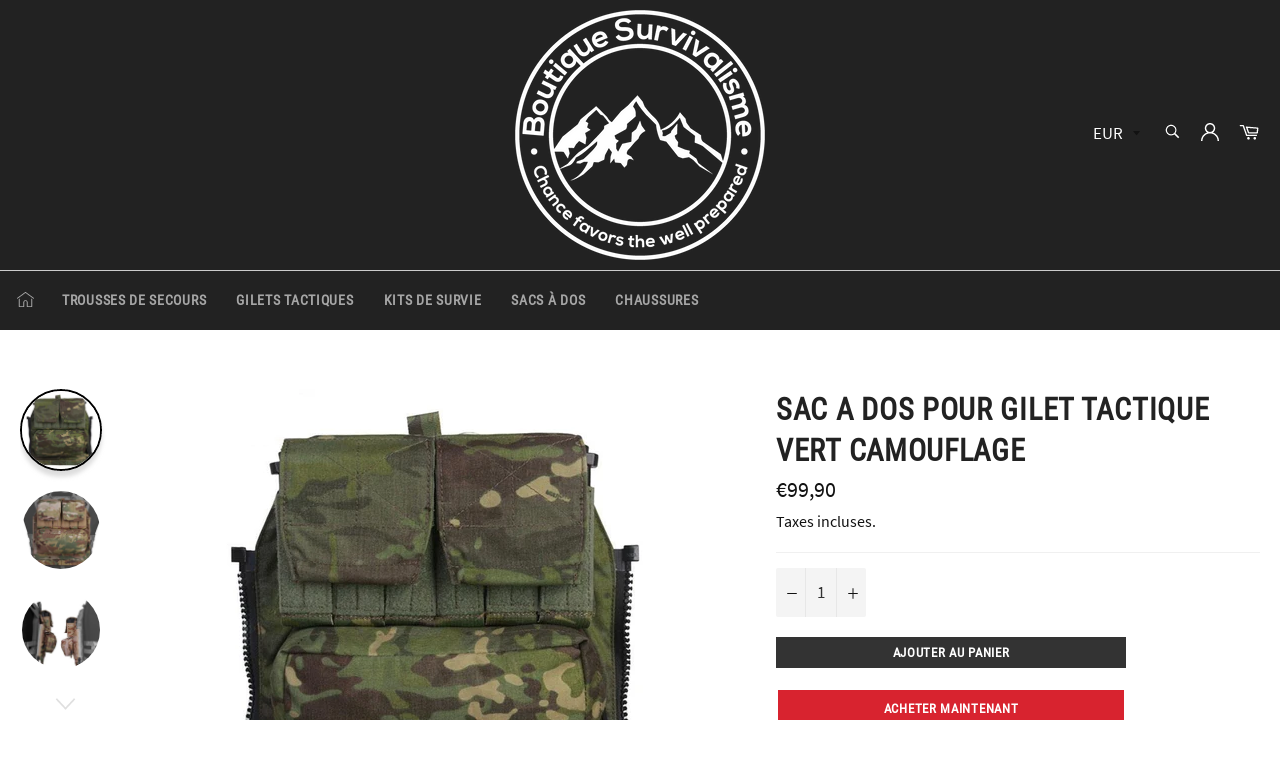

--- FILE ---
content_type: text/html; charset=utf-8
request_url: https://boutique-survivalisme.fr/products/sac-a-dos-pour-gilet-tactique-vert-camouflage
body_size: 28081
content:

<!doctype html><html class="no-js" lang="fr"><head><meta charset="utf-8"> <meta http-equiv="X-UA-Compatible" content="IE=edge,chrome=1"> <meta name="viewport" content="width=device-width,initial-scale=1"> <meta name="theme-color" content="#222222"> <link rel="shortcut icon" href="//boutique-survivalisme.fr/cdn/shop/files/boutique-survivalisme_1_32x32.png?v=1613171479" type="image/png"><link rel="canonical" href="https://boutique-survivalisme.fr/products/sac-a-dos-pour-gilet-tactique-vert-camouflage"> <title> Sac a Dos pour Gilet tactique vert camouflage | Boutique Survivalisme </title> <meta name="description" content="Venez découvrir notre large choix de Gilets. Du Gilet Militaire, au Gilet Tactique, vous trouverez ici l&#39;accessoire de survie idéal pour votre projet !"><!-- /snippets/social-meta-tags.liquid --><meta property="og:site_name" content="Boutique Survivalisme"><meta property="og:url" content="https://boutique-survivalisme.fr/products/sac-a-dos-pour-gilet-tactique-vert-camouflage"><meta property="og:title" content="Sac a Dos pour Gilet tactique vert camouflage"><meta property="og:type" content="product"><meta property="og:description" content="Venez découvrir notre large choix de Gilets. Du Gilet Militaire, au Gilet Tactique, vous trouverez ici l&#39;accessoire de survie idéal pour votre projet !"> <meta property="og:price:amount" content="99,90"> <meta property="og:price:currency" content="EUR"><meta property="og:image" content="http://boutique-survivalisme.fr/cdn/shop/products/H592c934c111a43bb9db9127711e48721S_1200x1200.jpg?v=1600874241"><meta property="og:image" content="http://boutique-survivalisme.fr/cdn/shop/products/H67e5a0f80f4b4c12b90f80085fe528dbh_3_f71f53a8-7a92-408c-bf8f-124a7857b85c_1200x1200.jpg?v=1600926522"><meta property="og:image" content="http://boutique-survivalisme.fr/cdn/shop/products/Hfbaec5642a324bbd8e4096d43fd297a3V_c9acd9f8-dfcb-44ae-bff1-3e3c2953fee8_1200x1200.jpg?v=1600926522"><meta property="og:image:secure_url" content="https://boutique-survivalisme.fr/cdn/shop/products/H592c934c111a43bb9db9127711e48721S_1200x1200.jpg?v=1600874241"><meta property="og:image:secure_url" content="https://boutique-survivalisme.fr/cdn/shop/products/H67e5a0f80f4b4c12b90f80085fe528dbh_3_f71f53a8-7a92-408c-bf8f-124a7857b85c_1200x1200.jpg?v=1600926522"><meta property="og:image:secure_url" content="https://boutique-survivalisme.fr/cdn/shop/products/Hfbaec5642a324bbd8e4096d43fd297a3V_c9acd9f8-dfcb-44ae-bff1-3e3c2953fee8_1200x1200.jpg?v=1600926522"><meta name="twitter:card" content="summary_large_image"><meta name="twitter:title" content="Sac a Dos pour Gilet tactique vert camouflage"><meta name="twitter:description" content="Venez découvrir notre large choix de Gilets. Du Gilet Militaire, au Gilet Tactique, vous trouverez ici l&#39;accessoire de survie idéal pour votre projet !"> <script>document.documentElement.className = document.documentElement.className.replace('no-js', 'js');</script>  <link rel="stylesheet preload" href="//boutique-survivalisme.fr/cdn/shop/t/7/assets/theme.scss.css?v=7380846327078463961654766774" as="style" onload="this.onload=null;this.rel='stylesheet'"><script>window.theme = window.theme || {};theme.strings = { stockAvailable: "1 restant", addToCart: "Ajouter au panier", soldOut: "Épuisé", unavailable: "Non disponible", noStockAvailable: "L\u0026#39;article n\u0026#39;a pu être ajouté à votre panier car il n\u0026#39;y en a pas assez en stock.", willNotShipUntil: "Sera expédié après [date]", willBeInStockAfter: "Sera en stock à compter de [date]", totalCartDiscount: "Vous économisez [savings]", addressError: "Vous ne trouvez pas cette adresse", addressNoResults: "Aucun résultat pour cette adresse", addressQueryLimit: "Vous avez dépassé la limite de Google utilisation de l'API. Envisager la mise à niveau à un \u003ca href=\"https:\/\/developers.google.com\/maps\/premium\/usage-limits\"\u003erégime spécial\u003c\/a\u003e.", authError: "Il y avait un problème authentifier votre compte Google Maps API.", slideNumber: "Faire glisser [slide_number], en cours"};var themeInfo = 'la-boutique-survivaliste.myshopify.com'; </script> <script> window.theme = window.theme || {}; theme.moneyFormat = "€{{amount_with_comma_separator}}";</script> <script>window.performance && window.performance.mark && window.performance.mark('shopify.content_for_header.start');</script><meta id="shopify-digital-wallet" name="shopify-digital-wallet" content="/25065979979/digital_wallets/dialog"><meta name="shopify-checkout-api-token" content="e2bd1d92a47d11a487dbf179fd20f00c"><meta id="in-context-paypal-metadata" data-shop-id="25065979979" data-venmo-supported="false" data-environment="production" data-locale="fr_FR" data-paypal-v4="true" data-currency="EUR"><link rel="alternate" type="application/json+oembed" href="https://boutique-survivalisme.fr/products/sac-a-dos-pour-gilet-tactique-vert-camouflage.oembed"><script async="async" src="/checkouts/internal/preloads.js?locale=fr-FR"></script><script id="shopify-features" type="application/json">{"accessToken":"e2bd1d92a47d11a487dbf179fd20f00c","betas":["rich-media-storefront-analytics"],"domain":"boutique-survivalisme.fr","predictiveSearch":true,"shopId":25065979979,"locale":"fr"}</script><script>var Shopify = Shopify || {};Shopify.shop = "la-boutique-survivaliste.myshopify.com";Shopify.locale = "fr";Shopify.currency = {"active":"EUR","rate":"1.0"};Shopify.country = "FR";Shopify.theme = {"name":"Billionaire-theme-seo 7","id":117815574704,"schema_name":"Billionaire Theme","schema_version":"3.4","theme_store_id":null,"role":"main"};Shopify.theme.handle = "null";Shopify.theme.style = {"id":null,"handle":null};Shopify.cdnHost = "boutique-survivalisme.fr/cdn";Shopify.routes = Shopify.routes || {};Shopify.routes.root = "/";</script><script type="module">!function(o){(o.Shopify=o.Shopify||{}).modules=!0}(window);</script><script>!function(o){function n(){var o=[];function n(){o.push(Array.prototype.slice.apply(arguments))}return n.q=o,n}var t=o.Shopify=o.Shopify||{};t.loadFeatures=n(),t.autoloadFeatures=n()}(window);</script><script id="shop-js-analytics" type="application/json">{"pageType":"product"}</script><script defer="defer" async type="module" src="//boutique-survivalisme.fr/cdn/shopifycloud/shop-js/modules/v2/client.init-shop-cart-sync_BcDpqI9l.fr.esm.js"></script><script defer="defer" async type="module" src="//boutique-survivalisme.fr/cdn/shopifycloud/shop-js/modules/v2/chunk.common_a1Rf5Dlz.esm.js"></script><script defer="defer" async type="module" src="//boutique-survivalisme.fr/cdn/shopifycloud/shop-js/modules/v2/chunk.modal_Djra7sW9.esm.js"></script><script type="module"> await import("//boutique-survivalisme.fr/cdn/shopifycloud/shop-js/modules/v2/client.init-shop-cart-sync_BcDpqI9l.fr.esm.js");await import("//boutique-survivalisme.fr/cdn/shopifycloud/shop-js/modules/v2/chunk.common_a1Rf5Dlz.esm.js");await import("//boutique-survivalisme.fr/cdn/shopifycloud/shop-js/modules/v2/chunk.modal_Djra7sW9.esm.js"); window.Shopify.SignInWithShop?.initShopCartSync?.({"fedCMEnabled":true,"windoidEnabled":true});</script><script>(function() { var isLoaded = false; function asyncLoad() {if (isLoaded) return;isLoaded = true;var urls = ["\/\/cdn.shopify.com\/proxy\/525f83e23f2b5c262546f3e17c42e50070e4802a0021c2bfa71544d7c3710d0d\/api.goaffpro.com\/loader.js?shop=la-boutique-survivaliste.myshopify.com\u0026sp-cache-control=cHVibGljLCBtYXgtYWdlPTkwMA","https:\/\/static.klaviyo.com\/onsite\/js\/klaviyo.js?company_id=Rj5A63\u0026shop=la-boutique-survivaliste.myshopify.com","https:\/\/static.klaviyo.com\/onsite\/js\/klaviyo.js?company_id=Rj5A63\u0026shop=la-boutique-survivaliste.myshopify.com","https:\/\/tpi-app.herokuapp.com\/get_script\/c26df2ec061411edab8632b667cb5830.js?v=241550\u0026shop=la-boutique-survivaliste.myshopify.com"];for (var i = 0; i < urls.length; i++) { var s = document.createElement('script'); s.type = 'text/javascript'; s.async = true; s.src = urls[i]; var x = document.getElementsByTagName('script')[0]; x.parentNode.insertBefore(s, x);} }; if(window.attachEvent) {window.attachEvent('onload', asyncLoad); } else {window.addEventListener('load', asyncLoad, false); }})();</script><script id="__st">var __st={"a":25065979979,"offset":3600,"reqid":"62f415ab-d58d-42a6-9a64-1fad1b236098-1769105478","pageurl":"boutique-survivalisme.fr\/products\/sac-a-dos-pour-gilet-tactique-vert-camouflage","u":"78265f5cee89","p":"product","rtyp":"product","rid":4593066541131};</script><script>window.ShopifyPaypalV4VisibilityTracking = true;</script><script id="captcha-bootstrap">!function(){'use strict';const t='contact',e='account',n='new_comment',o=[[t,t],['blogs',n],['comments',n],[t,'customer']],c=[[e,'customer_login'],[e,'guest_login'],[e,'recover_customer_password'],[e,'create_customer']],r=t=>t.map((([t,e])=>`form[action*='/${t}']:not([data-nocaptcha='true']) input[name='form_type'][value='${e}']`)).join(','),a=t=>()=>t?[...document.querySelectorAll(t)].map((t=>t.form)):[];function s(){const t=[...o],e=r(t);return a(e)}const i='password',u='form_key',d=['recaptcha-v3-token','g-recaptcha-response','h-captcha-response',i],f=()=>{try{return window.sessionStorage}catch{return}},m='__shopify_v',_=t=>t.elements[u];function p(t,e,n=!1){try{const o=window.sessionStorage,c=JSON.parse(o.getItem(e)),{data:r}=function(t){const{data:e,action:n}=t;return t[m]||n?{data:e,action:n}:{data:t,action:n}}(c);for(const[e,n]of Object.entries(r))t.elements[e]&&(t.elements[e].value=n);n&&o.removeItem(e)}catch(o){console.error('form repopulation failed',{error:o})}}const l='form_type',E='cptcha';function T(t){t.dataset[E]=!0}const w=window,h=w.document,L='Shopify',v='ce_forms',y='captcha';let A=!1;((t,e)=>{const n=(g='f06e6c50-85a8-45c8-87d0-21a2b65856fe',I='https://cdn.shopify.com/shopifycloud/storefront-forms-hcaptcha/ce_storefront_forms_captcha_hcaptcha.v1.5.2.iife.js',D={infoText:'Protégé par hCaptcha',privacyText:'Confidentialité',termsText:'Conditions'},(t,e,n)=>{const o=w[L][v],c=o.bindForm;if(c)return c(t,g,e,D).then(n);var r;o.q.push([[t,g,e,D],n]),r=I,A||(h.body.append(Object.assign(h.createElement('script'),{id:'captcha-provider',async:!0,src:r})),A=!0)});var g,I,D;w[L]=w[L]||{},w[L][v]=w[L][v]||{},w[L][v].q=[],w[L][y]=w[L][y]||{},w[L][y].protect=function(t,e){n(t,void 0,e),T(t)},Object.freeze(w[L][y]),function(t,e,n,w,h,L){const[v,y,A,g]=function(t,e,n){const i=e?o:[],u=t?c:[],d=[...i,...u],f=r(d),m=r(i),_=r(d.filter((([t,e])=>n.includes(e))));return[a(f),a(m),a(_),s()]}(w,h,L),I=t=>{const e=t.target;return e instanceof HTMLFormElement?e:e&&e.form},D=t=>v().includes(t);t.addEventListener('submit',(t=>{const e=I(t);if(!e)return;const n=D(e)&&!e.dataset.hcaptchaBound&&!e.dataset.recaptchaBound,o=_(e),c=g().includes(e)&&(!o||!o.value);(n||c)&&t.preventDefault(),c&&!n&&(function(t){try{if(!f())return;!function(t){const e=f();if(!e)return;const n=_(t);if(!n)return;const o=n.value;o&&e.removeItem(o)}(t);const e=Array.from(Array(32),(()=>Math.random().toString(36)[2])).join('');!function(t,e){_(t)||t.append(Object.assign(document.createElement('input'),{type:'hidden',name:u})),t.elements[u].value=e}(t,e),function(t,e){const n=f();if(!n)return;const o=[...t.querySelectorAll(`input[type='${i}']`)].map((({name:t})=>t)),c=[...d,...o],r={};for(const[a,s]of new FormData(t).entries())c.includes(a)||(r[a]=s);n.setItem(e,JSON.stringify({[m]:1,action:t.action,data:r}))}(t,e)}catch(e){console.error('failed to persist form',e)}}(e),e.submit())}));const S=(t,e)=>{t&&!t.dataset[E]&&(n(t,e.some((e=>e===t))),T(t))};for(const o of['focusin','change'])t.addEventListener(o,(t=>{const e=I(t);D(e)&&S(e,y())}));const B=e.get('form_key'),M=e.get(l),P=B&&M;t.addEventListener('DOMContentLoaded',(()=>{const t=y();if(P)for(const e of t)e.elements[l].value===M&&p(e,B);[...new Set([...A(),...v().filter((t=>'true'===t.dataset.shopifyCaptcha))])].forEach((e=>S(e,t)))}))}(h,new URLSearchParams(w.location.search),n,t,e,['guest_login'])})(!0,!0)}();</script><script integrity="sha256-4kQ18oKyAcykRKYeNunJcIwy7WH5gtpwJnB7kiuLZ1E=" data-source-attribution="shopify.loadfeatures" defer="defer" src="//boutique-survivalisme.fr/cdn/shopifycloud/storefront/assets/storefront/load_feature-a0a9edcb.js" crossorigin="anonymous"></script><script data-source-attribution="shopify.dynamic_checkout.dynamic.init">var Shopify=Shopify||{};Shopify.PaymentButton=Shopify.PaymentButton||{isStorefrontPortableWallets:!0,init:function(){window.Shopify.PaymentButton.init=function(){};var t=document.createElement("script");t.src="https://boutique-survivalisme.fr/cdn/shopifycloud/portable-wallets/latest/portable-wallets.fr.js",t.type="module",document.head.appendChild(t)}};</script><script data-source-attribution="shopify.dynamic_checkout.buyer_consent"> function portableWalletsHideBuyerConsent(e){var t=document.getElementById("shopify-buyer-consent"),n=document.getElementById("shopify-subscription-policy-button");t&&n&&(t.classList.add("hidden"),t.setAttribute("aria-hidden","true"),n.removeEventListener("click",e))}function portableWalletsShowBuyerConsent(e){var t=document.getElementById("shopify-buyer-consent"),n=document.getElementById("shopify-subscription-policy-button");t&&n&&(t.classList.remove("hidden"),t.removeAttribute("aria-hidden"),n.addEventListener("click",e))}window.Shopify?.PaymentButton&&(window.Shopify.PaymentButton.hideBuyerConsent=portableWalletsHideBuyerConsent,window.Shopify.PaymentButton.showBuyerConsent=portableWalletsShowBuyerConsent);</script><script> function portableWalletsCleanup(e){e&&e.src&&console.error("Failed to load portable wallets script "+e.src);var t=document.querySelectorAll("shopify-accelerated-checkout .shopify-payment-button__skeleton, shopify-accelerated-checkout-cart .wallet-cart-button__skeleton"),e=document.getElementById("shopify-buyer-consent");for(let e=0;e<t.length;e++)t[e].remove();e&&e.remove()}function portableWalletsNotLoadedAsModule(e){e instanceof ErrorEvent&&"string"==typeof e.message&&e.message.includes("import.meta")&&"string"==typeof e.filename&&e.filename.includes("portable-wallets")&&(window.removeEventListener("error",portableWalletsNotLoadedAsModule),window.Shopify.PaymentButton.failedToLoad=e,"loading"===document.readyState?document.addEventListener("DOMContentLoaded",window.Shopify.PaymentButton.init):window.Shopify.PaymentButton.init())}window.addEventListener("error",portableWalletsNotLoadedAsModule);</script><script type="module" src="https://boutique-survivalisme.fr/cdn/shopifycloud/portable-wallets/latest/portable-wallets.fr.js" onError="portableWalletsCleanup(this)" crossorigin="anonymous"></script><script nomodule> document.addEventListener("DOMContentLoaded", portableWalletsCleanup);</script><link id="shopify-accelerated-checkout-styles" rel="stylesheet" media="screen" href="https://boutique-survivalisme.fr/cdn/shopifycloud/portable-wallets/latest/accelerated-checkout-backwards-compat.css" crossorigin="anonymous">
<style id="shopify-accelerated-checkout-cart">
        #shopify-buyer-consent {
  margin-top: 1em;
  display: inline-block;
  width: 100%;
}

#shopify-buyer-consent.hidden {
  display: none;
}

#shopify-subscription-policy-button {
  background: none;
  border: none;
  padding: 0;
  text-decoration: underline;
  font-size: inherit;
  cursor: pointer;
}

#shopify-subscription-policy-button::before {
  box-shadow: none;
}

      </style>

<script>window.performance && window.performance.mark && window.performance.mark('shopify.content_for_header.end');</script><!-- Google Tag Manager --> <script>(function(w,d,s,l,i){w[l]=w[l]||[];w[l].push({'gtm.start': new Date().getTime(),event:'gtm.js'});var f=d.getElementsByTagName(s)[0], j=d.createElement(s),dl=l!='dataLayer'?'&l='+l:'';j.async=true;j.src= 'https://www.googletagmanager.com/gtm.js?id='+i+dl;f.parentNode.insertBefore(j,f); })(window,document,'script','dataLayer','GTM-P35DJD8'); </script> <!-- End Google Tag Manager --><!-- Hotjar Tracking Code for https://boutique-survivalisme.fr/ --><script>(function(h,o,t,j,a,r){h.hj=h.hj||function(){(h.hj.q=h.hj.q||[]).push(arguments)};h._hjSettings={hjid:2475012,hjsv:6};a=o.getElementsByTagName('head')[0];r=o.createElement('script');r.async=1;r.src=t+h._hjSettings.hjid+j+h._hjSettings.hjsv;a.appendChild(r);})(window,document,'https://static.hotjar.com/c/hotjar-','.js?sv=');</script> <meta name="d2VyYW5rYm94" content="aHR0cHM6Ly9ib3V0aXF1ZS1zdXJ2aXZhbGlzbWUuZnIvY29sbGVjdGlvbnMva2l0LWRlLXN1cnZpZQ==" /><!-- DO NOT REMOVE Effective Apps TiXel Code Start--><link id="eaManualTPI" /><script> !function (w, d, t) { w.TiktokAnalyticsObject=t;var ttq=w[t]=w[t]||[];ttq.methods=["page","track","identify","instances","debug","on","off","once","ready","alias","group","enableCookie","disableCookie"],ttq.setAndDefer=function(t,e){t[e]=function(){t.push([e].concat(Array.prototype.slice.call(arguments,0)))}};for(var i=0;i<ttq.methods.length;i++)ttq.setAndDefer(ttq,ttq.methods[i]);ttq.instance=function(t){for(var e=ttq._i[t]||[],n=0;n<ttq.methods.length;n++)ttq.setAndDefer(e,ttq.methods[n]);return e},ttq.load=function(e,n){var i="https://analytics.tiktok.com/i18n/pixel/events.js";ttq._i=ttq._i||{},ttq._i[e]=[],ttq._i[e]._u=i,ttq._t=ttq._t||{},ttq._t[e]=+new Date,ttq._o=ttq._o||{},ttq._o[e]=n||{};var o=document.createElement("script");o.type="text/javascript",o.async=!0,o.src=i+"?sdkid="+e+"&lib="+t;var a=document.getElementsByTagName("script")[0];a.parentNode.insertBefore(o,a)}; ttq.load("CBA7ODRC77UDNF1TQT4G"); ttq.page(); }(window, document, "ttq"); </script><!-- DO NOT REMOVE Effective Apps TiXel Code End--><link href="https://monorail-edge.shopifysvc.com" rel="dns-prefetch">
<script>(function(){if ("sendBeacon" in navigator && "performance" in window) {try {var session_token_from_headers = performance.getEntriesByType('navigation')[0].serverTiming.find(x => x.name == '_s').description;} catch {var session_token_from_headers = undefined;}var session_cookie_matches = document.cookie.match(/_shopify_s=([^;]*)/);var session_token_from_cookie = session_cookie_matches && session_cookie_matches.length === 2 ? session_cookie_matches[1] : "";var session_token = session_token_from_headers || session_token_from_cookie || "";function handle_abandonment_event(e) {var entries = performance.getEntries().filter(function(entry) {return /monorail-edge.shopifysvc.com/.test(entry.name);});if (!window.abandonment_tracked && entries.length === 0) {window.abandonment_tracked = true;var currentMs = Date.now();var navigation_start = performance.timing.navigationStart;var payload = {shop_id: 25065979979,url: window.location.href,navigation_start,duration: currentMs - navigation_start,session_token,page_type: "product"};window.navigator.sendBeacon("https://monorail-edge.shopifysvc.com/v1/produce", JSON.stringify({schema_id: "online_store_buyer_site_abandonment/1.1",payload: payload,metadata: {event_created_at_ms: currentMs,event_sent_at_ms: currentMs}}));}}window.addEventListener('pagehide', handle_abandonment_event);}}());</script>
<script id="web-pixels-manager-setup">(function e(e,d,r,n,o){if(void 0===o&&(o={}),!Boolean(null===(a=null===(i=window.Shopify)||void 0===i?void 0:i.analytics)||void 0===a?void 0:a.replayQueue)){var i,a;window.Shopify=window.Shopify||{};var t=window.Shopify;t.analytics=t.analytics||{};var s=t.analytics;s.replayQueue=[],s.publish=function(e,d,r){return s.replayQueue.push([e,d,r]),!0};try{self.performance.mark("wpm:start")}catch(e){}var l=function(){var e={modern:/Edge?\/(1{2}[4-9]|1[2-9]\d|[2-9]\d{2}|\d{4,})\.\d+(\.\d+|)|Firefox\/(1{2}[4-9]|1[2-9]\d|[2-9]\d{2}|\d{4,})\.\d+(\.\d+|)|Chrom(ium|e)\/(9{2}|\d{3,})\.\d+(\.\d+|)|(Maci|X1{2}).+ Version\/(15\.\d+|(1[6-9]|[2-9]\d|\d{3,})\.\d+)([,.]\d+|)( \(\w+\)|)( Mobile\/\w+|) Safari\/|Chrome.+OPR\/(9{2}|\d{3,})\.\d+\.\d+|(CPU[ +]OS|iPhone[ +]OS|CPU[ +]iPhone|CPU IPhone OS|CPU iPad OS)[ +]+(15[._]\d+|(1[6-9]|[2-9]\d|\d{3,})[._]\d+)([._]\d+|)|Android:?[ /-](13[3-9]|1[4-9]\d|[2-9]\d{2}|\d{4,})(\.\d+|)(\.\d+|)|Android.+Firefox\/(13[5-9]|1[4-9]\d|[2-9]\d{2}|\d{4,})\.\d+(\.\d+|)|Android.+Chrom(ium|e)\/(13[3-9]|1[4-9]\d|[2-9]\d{2}|\d{4,})\.\d+(\.\d+|)|SamsungBrowser\/([2-9]\d|\d{3,})\.\d+/,legacy:/Edge?\/(1[6-9]|[2-9]\d|\d{3,})\.\d+(\.\d+|)|Firefox\/(5[4-9]|[6-9]\d|\d{3,})\.\d+(\.\d+|)|Chrom(ium|e)\/(5[1-9]|[6-9]\d|\d{3,})\.\d+(\.\d+|)([\d.]+$|.*Safari\/(?![\d.]+ Edge\/[\d.]+$))|(Maci|X1{2}).+ Version\/(10\.\d+|(1[1-9]|[2-9]\d|\d{3,})\.\d+)([,.]\d+|)( \(\w+\)|)( Mobile\/\w+|) Safari\/|Chrome.+OPR\/(3[89]|[4-9]\d|\d{3,})\.\d+\.\d+|(CPU[ +]OS|iPhone[ +]OS|CPU[ +]iPhone|CPU IPhone OS|CPU iPad OS)[ +]+(10[._]\d+|(1[1-9]|[2-9]\d|\d{3,})[._]\d+)([._]\d+|)|Android:?[ /-](13[3-9]|1[4-9]\d|[2-9]\d{2}|\d{4,})(\.\d+|)(\.\d+|)|Mobile Safari.+OPR\/([89]\d|\d{3,})\.\d+\.\d+|Android.+Firefox\/(13[5-9]|1[4-9]\d|[2-9]\d{2}|\d{4,})\.\d+(\.\d+|)|Android.+Chrom(ium|e)\/(13[3-9]|1[4-9]\d|[2-9]\d{2}|\d{4,})\.\d+(\.\d+|)|Android.+(UC? ?Browser|UCWEB|U3)[ /]?(15\.([5-9]|\d{2,})|(1[6-9]|[2-9]\d|\d{3,})\.\d+)\.\d+|SamsungBrowser\/(5\.\d+|([6-9]|\d{2,})\.\d+)|Android.+MQ{2}Browser\/(14(\.(9|\d{2,})|)|(1[5-9]|[2-9]\d|\d{3,})(\.\d+|))(\.\d+|)|K[Aa][Ii]OS\/(3\.\d+|([4-9]|\d{2,})\.\d+)(\.\d+|)/},d=e.modern,r=e.legacy,n=navigator.userAgent;return n.match(d)?"modern":n.match(r)?"legacy":"unknown"}(),u="modern"===l?"modern":"legacy",c=(null!=n?n:{modern:"",legacy:""})[u],f=function(e){return[e.baseUrl,"/wpm","/b",e.hashVersion,"modern"===e.buildTarget?"m":"l",".js"].join("")}({baseUrl:d,hashVersion:r,buildTarget:u}),m=function(e){var d=e.version,r=e.bundleTarget,n=e.surface,o=e.pageUrl,i=e.monorailEndpoint;return{emit:function(e){var a=e.status,t=e.errorMsg,s=(new Date).getTime(),l=JSON.stringify({metadata:{event_sent_at_ms:s},events:[{schema_id:"web_pixels_manager_load/3.1",payload:{version:d,bundle_target:r,page_url:o,status:a,surface:n,error_msg:t},metadata:{event_created_at_ms:s}}]});if(!i)return console&&console.warn&&console.warn("[Web Pixels Manager] No Monorail endpoint provided, skipping logging."),!1;try{return self.navigator.sendBeacon.bind(self.navigator)(i,l)}catch(e){}var u=new XMLHttpRequest;try{return u.open("POST",i,!0),u.setRequestHeader("Content-Type","text/plain"),u.send(l),!0}catch(e){return console&&console.warn&&console.warn("[Web Pixels Manager] Got an unhandled error while logging to Monorail."),!1}}}}({version:r,bundleTarget:l,surface:e.surface,pageUrl:self.location.href,monorailEndpoint:e.monorailEndpoint});try{o.browserTarget=l,function(e){var d=e.src,r=e.async,n=void 0===r||r,o=e.onload,i=e.onerror,a=e.sri,t=e.scriptDataAttributes,s=void 0===t?{}:t,l=document.createElement("script"),u=document.querySelector("head"),c=document.querySelector("body");if(l.async=n,l.src=d,a&&(l.integrity=a,l.crossOrigin="anonymous"),s)for(var f in s)if(Object.prototype.hasOwnProperty.call(s,f))try{l.dataset[f]=s[f]}catch(e){}if(o&&l.addEventListener("load",o),i&&l.addEventListener("error",i),u)u.appendChild(l);else{if(!c)throw new Error("Did not find a head or body element to append the script");c.appendChild(l)}}({src:f,async:!0,onload:function(){if(!function(){var e,d;return Boolean(null===(d=null===(e=window.Shopify)||void 0===e?void 0:e.analytics)||void 0===d?void 0:d.initialized)}()){var d=window.webPixelsManager.init(e)||void 0;if(d){var r=window.Shopify.analytics;r.replayQueue.forEach((function(e){var r=e[0],n=e[1],o=e[2];d.publishCustomEvent(r,n,o)})),r.replayQueue=[],r.publish=d.publishCustomEvent,r.visitor=d.visitor,r.initialized=!0}}},onerror:function(){return m.emit({status:"failed",errorMsg:"".concat(f," has failed to load")})},sri:function(e){var d=/^sha384-[A-Za-z0-9+/=]+$/;return"string"==typeof e&&d.test(e)}(c)?c:"",scriptDataAttributes:o}),m.emit({status:"loading"})}catch(e){m.emit({status:"failed",errorMsg:(null==e?void 0:e.message)||"Unknown error"})}}})({shopId: 25065979979,storefrontBaseUrl: "https://boutique-survivalisme.fr",extensionsBaseUrl: "https://extensions.shopifycdn.com/cdn/shopifycloud/web-pixels-manager",monorailEndpoint: "https://monorail-edge.shopifysvc.com/unstable/produce_batch",surface: "storefront-renderer",enabledBetaFlags: ["2dca8a86"],webPixelsConfigList: [{"id":"2341765451","configuration":"{\"shop\":\"la-boutique-survivaliste.myshopify.com\",\"cookie_duration\":\"604800\"}","eventPayloadVersion":"v1","runtimeContext":"STRICT","scriptVersion":"a2e7513c3708f34b1f617d7ce88f9697","type":"APP","apiClientId":2744533,"privacyPurposes":["ANALYTICS","MARKETING"],"dataSharingAdjustments":{"protectedCustomerApprovalScopes":["read_customer_address","read_customer_email","read_customer_name","read_customer_personal_data","read_customer_phone"]}},{"id":"162169163","configuration":"{\"tagID\":\"2614474891774\"}","eventPayloadVersion":"v1","runtimeContext":"STRICT","scriptVersion":"18031546ee651571ed29edbe71a3550b","type":"APP","apiClientId":3009811,"privacyPurposes":["ANALYTICS","MARKETING","SALE_OF_DATA"],"dataSharingAdjustments":{"protectedCustomerApprovalScopes":["read_customer_address","read_customer_email","read_customer_name","read_customer_personal_data","read_customer_phone"]}},{"id":"shopify-app-pixel","configuration":"{}","eventPayloadVersion":"v1","runtimeContext":"STRICT","scriptVersion":"0450","apiClientId":"shopify-pixel","type":"APP","privacyPurposes":["ANALYTICS","MARKETING"]},{"id":"shopify-custom-pixel","eventPayloadVersion":"v1","runtimeContext":"LAX","scriptVersion":"0450","apiClientId":"shopify-pixel","type":"CUSTOM","privacyPurposes":["ANALYTICS","MARKETING"]}],isMerchantRequest: false,initData: {"shop":{"name":"Boutique Survivalisme","paymentSettings":{"currencyCode":"EUR"},"myshopifyDomain":"la-boutique-survivaliste.myshopify.com","countryCode":"FR","storefrontUrl":"https:\/\/boutique-survivalisme.fr"},"customer":null,"cart":null,"checkout":null,"productVariants":[{"price":{"amount":99.9,"currencyCode":"EUR"},"product":{"title":"Sac a Dos pour Gilet tactique vert camouflage","vendor":"Boutique Survivalisme","id":"4593066541131","untranslatedTitle":"Sac a Dos pour Gilet tactique vert camouflage","url":"\/products\/sac-a-dos-pour-gilet-tactique-vert-camouflage","type":"Gilet tactique"},"id":"32399461744715","image":{"src":"\/\/boutique-survivalisme.fr\/cdn\/shop\/products\/H592c934c111a43bb9db9127711e48721S.jpg?v=1600874241"},"sku":"14:200001438#MCTP","title":"Vert camouflage","untranslatedTitle":"Vert camouflage"}],"purchasingCompany":null},},"https://boutique-survivalisme.fr/cdn","fcfee988w5aeb613cpc8e4bc33m6693e112",{"modern":"","legacy":""},{"shopId":"25065979979","storefrontBaseUrl":"https:\/\/boutique-survivalisme.fr","extensionBaseUrl":"https:\/\/extensions.shopifycdn.com\/cdn\/shopifycloud\/web-pixels-manager","surface":"storefront-renderer","enabledBetaFlags":"[\"2dca8a86\"]","isMerchantRequest":"false","hashVersion":"fcfee988w5aeb613cpc8e4bc33m6693e112","publish":"custom","events":"[[\"page_viewed\",{}],[\"product_viewed\",{\"productVariant\":{\"price\":{\"amount\":99.9,\"currencyCode\":\"EUR\"},\"product\":{\"title\":\"Sac a Dos pour Gilet tactique vert camouflage\",\"vendor\":\"Boutique Survivalisme\",\"id\":\"4593066541131\",\"untranslatedTitle\":\"Sac a Dos pour Gilet tactique vert camouflage\",\"url\":\"\/products\/sac-a-dos-pour-gilet-tactique-vert-camouflage\",\"type\":\"Gilet tactique\"},\"id\":\"32399461744715\",\"image\":{\"src\":\"\/\/boutique-survivalisme.fr\/cdn\/shop\/products\/H592c934c111a43bb9db9127711e48721S.jpg?v=1600874241\"},\"sku\":\"14:200001438#MCTP\",\"title\":\"Vert camouflage\",\"untranslatedTitle\":\"Vert camouflage\"}}]]"});</script><script>
  window.ShopifyAnalytics = window.ShopifyAnalytics || {};
  window.ShopifyAnalytics.meta = window.ShopifyAnalytics.meta || {};
  window.ShopifyAnalytics.meta.currency = 'EUR';
  var meta = {"product":{"id":4593066541131,"gid":"gid:\/\/shopify\/Product\/4593066541131","vendor":"Boutique Survivalisme","type":"Gilet tactique","handle":"sac-a-dos-pour-gilet-tactique-vert-camouflage","variants":[{"id":32399461744715,"price":9990,"name":"Sac a Dos pour Gilet tactique vert camouflage - Vert camouflage","public_title":"Vert camouflage","sku":"14:200001438#MCTP"}],"remote":false},"page":{"pageType":"product","resourceType":"product","resourceId":4593066541131,"requestId":"62f415ab-d58d-42a6-9a64-1fad1b236098-1769105478"}};
  for (var attr in meta) {
    window.ShopifyAnalytics.meta[attr] = meta[attr];
  }
</script>
<script class="analytics">
  (function () {
    var customDocumentWrite = function(content) {
      var jquery = null;

      if (window.jQuery) {
        jquery = window.jQuery;
      } else if (window.Checkout && window.Checkout.$) {
        jquery = window.Checkout.$;
      }

      if (jquery) {
        jquery('body').append(content);
      }
    };

    var hasLoggedConversion = function(token) {
      if (token) {
        return document.cookie.indexOf('loggedConversion=' + token) !== -1;
      }
      return false;
    }

    var setCookieIfConversion = function(token) {
      if (token) {
        var twoMonthsFromNow = new Date(Date.now());
        twoMonthsFromNow.setMonth(twoMonthsFromNow.getMonth() + 2);

        document.cookie = 'loggedConversion=' + token + '; expires=' + twoMonthsFromNow;
      }
    }

    var trekkie = window.ShopifyAnalytics.lib = window.trekkie = window.trekkie || [];
    if (trekkie.integrations) {
      return;
    }
    trekkie.methods = [
      'identify',
      'page',
      'ready',
      'track',
      'trackForm',
      'trackLink'
    ];
    trekkie.factory = function(method) {
      return function() {
        var args = Array.prototype.slice.call(arguments);
        args.unshift(method);
        trekkie.push(args);
        return trekkie;
      };
    };
    for (var i = 0; i < trekkie.methods.length; i++) {
      var key = trekkie.methods[i];
      trekkie[key] = trekkie.factory(key);
    }
    trekkie.load = function(config) {
      trekkie.config = config || {};
      trekkie.config.initialDocumentCookie = document.cookie;
      var first = document.getElementsByTagName('script')[0];
      var script = document.createElement('script');
      script.type = 'text/javascript';
      script.onerror = function(e) {
        var scriptFallback = document.createElement('script');
        scriptFallback.type = 'text/javascript';
        scriptFallback.onerror = function(error) {
                var Monorail = {
      produce: function produce(monorailDomain, schemaId, payload) {
        var currentMs = new Date().getTime();
        var event = {
          schema_id: schemaId,
          payload: payload,
          metadata: {
            event_created_at_ms: currentMs,
            event_sent_at_ms: currentMs
          }
        };
        return Monorail.sendRequest("https://" + monorailDomain + "/v1/produce", JSON.stringify(event));
      },
      sendRequest: function sendRequest(endpointUrl, payload) {
        // Try the sendBeacon API
        if (window && window.navigator && typeof window.navigator.sendBeacon === 'function' && typeof window.Blob === 'function' && !Monorail.isIos12()) {
          var blobData = new window.Blob([payload], {
            type: 'text/plain'
          });

          if (window.navigator.sendBeacon(endpointUrl, blobData)) {
            return true;
          } // sendBeacon was not successful

        } // XHR beacon

        var xhr = new XMLHttpRequest();

        try {
          xhr.open('POST', endpointUrl);
          xhr.setRequestHeader('Content-Type', 'text/plain');
          xhr.send(payload);
        } catch (e) {
          console.log(e);
        }

        return false;
      },
      isIos12: function isIos12() {
        return window.navigator.userAgent.lastIndexOf('iPhone; CPU iPhone OS 12_') !== -1 || window.navigator.userAgent.lastIndexOf('iPad; CPU OS 12_') !== -1;
      }
    };
    Monorail.produce('monorail-edge.shopifysvc.com',
      'trekkie_storefront_load_errors/1.1',
      {shop_id: 25065979979,
      theme_id: 117815574704,
      app_name: "storefront",
      context_url: window.location.href,
      source_url: "//boutique-survivalisme.fr/cdn/s/trekkie.storefront.46a754ac07d08c656eb845cfbf513dd9a18d4ced.min.js"});

        };
        scriptFallback.async = true;
        scriptFallback.src = '//boutique-survivalisme.fr/cdn/s/trekkie.storefront.46a754ac07d08c656eb845cfbf513dd9a18d4ced.min.js';
        first.parentNode.insertBefore(scriptFallback, first);
      };
      script.async = true;
      script.src = '//boutique-survivalisme.fr/cdn/s/trekkie.storefront.46a754ac07d08c656eb845cfbf513dd9a18d4ced.min.js';
      first.parentNode.insertBefore(script, first);
    };
    trekkie.load(
      {"Trekkie":{"appName":"storefront","development":false,"defaultAttributes":{"shopId":25065979979,"isMerchantRequest":null,"themeId":117815574704,"themeCityHash":"17839192546372459950","contentLanguage":"fr","currency":"EUR","eventMetadataId":"b403e3ab-4fac-415b-8a4a-22ae54b6bf58"},"isServerSideCookieWritingEnabled":true,"monorailRegion":"shop_domain","enabledBetaFlags":["65f19447"]},"Session Attribution":{},"S2S":{"facebookCapiEnabled":false,"source":"trekkie-storefront-renderer","apiClientId":580111}}
    );

    var loaded = false;
    trekkie.ready(function() {
      if (loaded) return;
      loaded = true;

      window.ShopifyAnalytics.lib = window.trekkie;

      var originalDocumentWrite = document.write;
      document.write = customDocumentWrite;
      try { window.ShopifyAnalytics.merchantGoogleAnalytics.call(this); } catch(error) {};
      document.write = originalDocumentWrite;

      window.ShopifyAnalytics.lib.page(null,{"pageType":"product","resourceType":"product","resourceId":4593066541131,"requestId":"62f415ab-d58d-42a6-9a64-1fad1b236098-1769105478","shopifyEmitted":true});

      var match = window.location.pathname.match(/checkouts\/(.+)\/(thank_you|post_purchase)/)
      var token = match? match[1]: undefined;
      if (!hasLoggedConversion(token)) {
        setCookieIfConversion(token);
        window.ShopifyAnalytics.lib.track("Viewed Product",{"currency":"EUR","variantId":32399461744715,"productId":4593066541131,"productGid":"gid:\/\/shopify\/Product\/4593066541131","name":"Sac a Dos pour Gilet tactique vert camouflage - Vert camouflage","price":"99.90","sku":"14:200001438#MCTP","brand":"Boutique Survivalisme","variant":"Vert camouflage","category":"Gilet tactique","nonInteraction":true,"remote":false},undefined,undefined,{"shopifyEmitted":true});
      window.ShopifyAnalytics.lib.track("monorail:\/\/trekkie_storefront_viewed_product\/1.1",{"currency":"EUR","variantId":32399461744715,"productId":4593066541131,"productGid":"gid:\/\/shopify\/Product\/4593066541131","name":"Sac a Dos pour Gilet tactique vert camouflage - Vert camouflage","price":"99.90","sku":"14:200001438#MCTP","brand":"Boutique Survivalisme","variant":"Vert camouflage","category":"Gilet tactique","nonInteraction":true,"remote":false,"referer":"https:\/\/boutique-survivalisme.fr\/products\/sac-a-dos-pour-gilet-tactique-vert-camouflage"});
      }
    });


        var eventsListenerScript = document.createElement('script');
        eventsListenerScript.async = true;
        eventsListenerScript.src = "//boutique-survivalisme.fr/cdn/shopifycloud/storefront/assets/shop_events_listener-3da45d37.js";
        document.getElementsByTagName('head')[0].appendChild(eventsListenerScript);

})();</script>
<script
  defer
  src="https://boutique-survivalisme.fr/cdn/shopifycloud/perf-kit/shopify-perf-kit-3.0.4.min.js"
  data-application="storefront-renderer"
  data-shop-id="25065979979"
  data-render-region="gcp-us-east1"
  data-page-type="product"
  data-theme-instance-id="117815574704"
  data-theme-name="Billionaire Theme"
  data-theme-version="3.4"
  data-monorail-region="shop_domain"
  data-resource-timing-sampling-rate="10"
  data-shs="true"
  data-shs-beacon="true"
  data-shs-export-with-fetch="true"
  data-shs-logs-sample-rate="1"
  data-shs-beacon-endpoint="https://boutique-survivalisme.fr/api/collect"
></script>
</head><body class="template-product"><!-- Google Tag Manager (noscript) --> <noscript><iframe src="https://www.googletagmanager.com/ns.html?id=GTM-P35DJD8" height="0" width="0" style="display:none;visibility:hidden"></iframe></noscript> <!-- End Google Tag Manager (noscript) --><input type="hidden" id="shop-currency" value="EUR"> <input type="hidden" id="shop-with-currency-format" value=""€{{amount_with_comma_separator}} EUR""> <input type="hidden" id="shop-money-format" value=""€{{amount_with_comma_separator}}""> <a class="in-page-link visually-hidden skip-link" href="#MainContent">Passer au contenu </a> <div id="shopify-section-header" class="shopify-section"><style>.site-header__logo img { max-width: 250px;}.site-nav__link { padding: 20px 15px;}@media (max-width: 750px) { .page-width-breadcrumb { margin-top: 0!important; }} </style><header class="site-header page-element" role="banner" data-section-id="header" data-section-type="header"> <div class="site-header__upper page-width"> <div class="grid grid--table"> <div class="grid__item small--one-quarter medium-up--hide"><button type="button" class="text-link site-header__link js-drawer-open-left"> <span class="site-header__menu-toggle--open"><svg aria-hidden="true" focusable="false" role="presentation" class="icon icon-hamburger" viewBox="0 0 32 32"><path fill="#444" d="M4.889 14.958h22.222v2.222H4.889v-2.222zM4.889 8.292h22.222v2.222H4.889V8.292zM4.889 21.625h22.222v2.222H4.889v-2.222z"/></svg> </span> <span class="site-header__menu-toggle--close"><svg aria-hidden="true" focusable="false" role="presentation" class="icon icon-close" viewBox="0 0 32 32"><path fill="#444" d="M25.313 8.55l-1.862-1.862-7.45 7.45-7.45-7.45L6.689 8.55l7.45 7.45-7.45 7.45 1.862 1.862 7.45-7.45 7.45 7.45 1.862-1.862-7.45-7.45z"/></svg> </span> <span class="icon__fallback-text">Navigation</span></button> </div> <div class="grid__item small--one-half medium-up--one-third small--text-center hide-mobile"><ul id="social-icons-top" class="list--inline social-icons"></ul> </div> <div class="grid__item small--one-half medium-up--one-third small--text-center" style="text-align:center;"><div class="site-header__logo h1" itemscope itemtype="http://schema.org/Organization"> <a href="/" itemprop="url" class="site-header__logo-link"> <img src="//boutique-survivalisme.fr/cdn/shop/files/boutique-survivalisme_250x.png?v=1613171440"  srcset="//boutique-survivalisme.fr/cdn/shop/files/boutique-survivalisme_250x.png?v=1613171440 1x, //boutique-survivalisme.fr/cdn/shop/files/boutique-survivalisme_250x@2x.png?v=1613171440 2x"  alt="Boutique Survivalisme"  itemprop="logo"></a></div> </div> <div class="grid__item small--one-quarter medium-up--one-third text-right"><div id="SiteNavSearchCart" class="site-header__search-cart-wrapper"> <label class="currency-picker__wrapper"><select class="currency-picker" name="currencies" style="display: inline; width: auto; vertical-align: inherit;"><option value="EUR" selected="selected">EUR</option><option value="GBP">GBP</option> <option value="CAD">CAD</option> <option value="USD">USD</option> <option value="AUD">AUD</option><option value="JPY">JPY</option> </select> </label> <button type="button" class="text-link site-header__link js-drawer-open-left hide-desktop"><span class="site-header__menu-toggle--open"> <svg aria-hidden="true" focusable="false" role="presentation" class="icon icon-search" viewBox="0 0 32 32"><path fill="#444" d="M21.839 18.771a10.012 10.012 0 0 0 1.57-5.39c0-5.548-4.493-10.048-10.034-10.048-5.548 0-10.041 4.499-10.041 10.048s4.493 10.048 10.034 10.048c2.012 0 3.886-.594 5.456-1.61l.455-.317 7.165 7.165 2.223-2.263-7.158-7.165.33-.468zM18.995 7.767c1.498 1.498 2.322 3.49 2.322 5.608s-.825 4.11-2.322 5.608c-1.498 1.498-3.49 2.322-5.608 2.322s-4.11-.825-5.608-2.322c-1.498-1.498-2.322-3.49-2.322-5.608s.825-4.11 2.322-5.608c1.498-1.498 3.49-2.322 5.608-2.322s4.11.825 5.608 2.322z"/></svg></span> </button> <form action="/search" method="get" class="site-header__search small--hide" role="search"> <label class="visually-hidden">Recherche</label> <input type="search" name="q" placeholder="Recherche" aria-label="Recherche" class="site-header__search-input"><button type="submit" class="text-link site-header__link site-header__search-submit"> <svg aria-hidden="true" focusable="false" role="presentation" class="icon icon-search" viewBox="0 0 32 32"><path fill="#444" d="M21.839 18.771a10.012 10.012 0 0 0 1.57-5.39c0-5.548-4.493-10.048-10.034-10.048-5.548 0-10.041 4.499-10.041 10.048s4.493 10.048 10.034 10.048c2.012 0 3.886-.594 5.456-1.61l.455-.317 7.165 7.165 2.223-2.263-7.158-7.165.33-.468zM18.995 7.767c1.498 1.498 2.322 3.49 2.322 5.608s-.825 4.11-2.322 5.608c-1.498 1.498-3.49 2.322-5.608 2.322s-4.11-.825-5.608-2.322c-1.498-1.498-2.322-3.49-2.322-5.608s.825-4.11 2.322-5.608c1.498-1.498 3.49-2.322 5.608-2.322s4.11.825 5.608 2.322z"/></svg> <span class="icon__fallback-text">Recherche</span></button> </form><a href="/account" class="site-header__link account-log">  <svg class="icon ico-account" viewBox="0 0 512 512" style="enable-background:new 0 0 512 512;" xml:space="preserve"><path d="M437.02,330.98c-27.883-27.882-61.071-48.523-97.281-61.018C378.521,243.251,404,198.548,404,148 C404,66.393,337.607,0,256,0S108,66.393,108,148c0,50.548,25.479,95.251,64.262,121.962 c-36.21,12.495-69.398,33.136-97.281,61.018C26.629,379.333,0,443.62,0,512h40c0-119.103,96.897-216,216-216s216,96.897,216,216 h40C512,443.62,485.371,379.333,437.02,330.98z M256,256c-59.551,0-108-48.448-108-108S196.449,40,256,40 c59.551,0,108,48.448,108,108S315.551,256,256,256z"/></svg>  </a><a href="/cart" class="site-header__link site-header__cart"><svg aria-hidden="true" focusable="false" role="presentation" class="icon icon-cart" viewBox="0 0 31 32"><path d="M14.568 25.629c-1.222 0-2.111.889-2.111 2.111 0 1.111 1 2.111 2.111 2.111 1.222 0 2.111-.889 2.111-2.111s-.889-2.111-2.111-2.111zm10.22 0c-1.222 0-2.111.889-2.111 2.111 0 1.111 1 2.111 2.111 2.111 1.222 0 2.111-.889 2.111-2.111s-.889-2.111-2.111-2.111zm2.555-3.777H12.457L7.347 7.078c-.222-.333-.555-.667-1-.667H1.792c-.667 0-1.111.444-1.111 1s.444 1 1.111 1h3.777l5.11 14.885c.111.444.555.666 1 .666h15.663c.555 0 1.111-.444 1.111-1 0-.666-.555-1.111-1.111-1.111zm2.333-11.442l-18.44-1.555h-.111c-.555 0-.777.333-.667.889l3.222 9.22c.222.555.889 1 1.444 1h13.441c.555 0 1.111-.444 1.222-1l.778-7.443c.111-.555-.333-1.111-.889-1.111zm-2 7.443H15.568l-2.333-6.776 15.108 1.222-.666 5.554z"/></svg><span class="icon__fallback-text">Panier</span><span class="site-header__cart-indicator hide" style="background-color:#d8232f;"></span> </a></div> </div></div> </div> <div id="StickNavWrapper" style=""><div id="StickyBar" class="sticky"> <nav class="nav-bar small--hide" role="navigation" id="StickyNav"><div class="page-width"> <div class="grid grid--table"><div class="grid__item " id="SiteNavParent"> <button type="button" class="hide text-link site-nav__link site-nav__link--compressed js-drawer-open-left" id="SiteNavCompressed"><svg aria-hidden="true" focusable="false" role="presentation" class="icon icon-hamburger" viewBox="0 0 32 32"><path fill="#444" d="M4.889 14.958h22.222v2.222H4.889v-2.222zM4.889 8.292h22.222v2.222H4.889V8.292zM4.889 21.625h22.222v2.222H4.889v-2.222z"/></svg><span class="site-nav__link-menu-label">Menu</span><span class="icon__fallback-text">Navigation</span> </button> <ul class="site-nav list--inline" id="SiteNav"> <li class="site-nav__item"> <a href="/" class="site-nav__link"><svg class="icon ico-home" x="0px" y="0px" viewBox="0 0 512 512" style="enable-background:new 0 0 512 512;" xml:space="preserve"><path d="M506.555,208.064L263.859,30.367c-4.68-3.426-11.038-3.426-15.716,0L5.445,208.064 c-5.928,4.341-7.216,12.665-2.875,18.593s12.666,7.214,18.593,2.875L256,57.588l234.837,171.943c2.368,1.735,5.12,2.57,7.848,2.57 c4.096,0,8.138-1.885,10.744-5.445C513.771,220.729,512.483,212.405,506.555,208.064z"/><path d="M442.246,232.543c-7.346,0-13.303,5.956-13.303,13.303v211.749H322.521V342.009c0-36.68-29.842-66.52-66.52-66.52 s-66.52,29.842-66.52,66.52v115.587H83.058V245.847c0-7.347-5.957-13.303-13.303-13.303s-13.303,5.956-13.303,13.303v225.053 c0,7.347,5.957,13.303,13.303,13.303h133.029c6.996,0,12.721-5.405,13.251-12.267c0.032-0.311,0.052-0.651,0.052-1.036v-128.89 c0-22.009,17.905-39.914,39.914-39.914s39.914,17.906,39.914,39.914v128.89c0,0.383,0.02,0.717,0.052,1.024 c0.524,6.867,6.251,12.279,13.251,12.279h133.029c7.347,0,13.303-5.956,13.303-13.303V245.847 C455.549,238.499,449.593,232.543,442.246,232.543z"/></svg> </a></li><li class="site-nav__item"> <a href="/collections/trousse-de-secours" class="site-nav__link">Trousses de Secours </a></li><li class="site-nav__item"> <a href="/collections/gilet-tactique" class="site-nav__link">Gilets Tactiques </a></li><li class="site-nav__item"> <a href="/collections/kit-de-survie" class="site-nav__link">Kits de Survie </a></li><li class="site-nav__item"> <a href="/collections/sac-de-survie" class="site-nav__link">Sacs à Dos </a></li><li class="site-nav__item"> <a href="/collections/chaussure-trekking" class="site-nav__link">Chaussures </a></li></ul></div>  </div>  </div></nav> <div id="NotificationSuccess" class="notification notification--success" aria-hidden="true"><div class="page-width notification__inner notification__inner--has-link"> <a href="/cart" class="notification__link"><span class="notification__message">Article ajouté au panier. <span>Voir le panier et passer à la caisse</span>.</span> </a> <button type="button" class="text-link notification__close"><svg aria-hidden="true" focusable="false" role="presentation" class="icon icon-close" viewBox="0 0 32 32"><path fill="#444" d="M25.313 8.55l-1.862-1.862-7.45 7.45-7.45-7.45L6.689 8.55l7.45 7.45-7.45 7.45 1.862 1.862 7.45-7.45 7.45 7.45 1.862-1.862-7.45-7.45z"/></svg><span class="icon__fallback-text">Close</span> </button></div> </div><div id="under-sticky" class="under-bar-tab sticky-only sticky-only-bis small--hide medium-hide" aria-hidden="true"> <div class="page-width under-bar-tab-width"><div class="sticky-bar-flt-right" style="background-color:#d8232fd9;">  <div class="sticky-only" id="StickyNavSearchCart"></div> </div> </div></div><div id="NotificationError" class="notification notification--error" aria-hidden="true"><div class="page-width notification__inner"> <span class="notification__message notification__message--error" aria-live="assertive" aria-atomic="true"></span> <button type="button" class="text-link notification__close"><svg aria-hidden="true" focusable="false" role="presentation" class="icon icon-close" viewBox="0 0 32 32"><path fill="#444" d="M25.313 8.55l-1.862-1.862-7.45 7.45-7.45-7.45L6.689 8.55l7.45 7.45-7.45 7.45 1.862 1.862 7.45-7.45 7.45 7.45 1.862-1.862-7.45-7.45z"/></svg><span class="icon__fallback-text">Close</span> </button></div> </div></div> </div></header></div><div class="mega-menu-container mega-hover"></div><div class="mega-menu-mobile-container"><div id="shopify-section-mega-menu-mobile-1" class="shopify-section"><div id="NavDrawer" class="drawer drawer--left"> <div class="drawer__inner"><form action="/search" method="get" class="drawer__search" role="search"> <input type="search" name="q" placeholder="Recherche" aria-label="Recherche" class="drawer__search-input"> <button type="submit" class="text-link drawer__search-submit"><svg aria-hidden="true" focusable="false" role="presentation" class="icon icon-search" viewBox="0 0 32 32"><path fill="#444" d="M21.839 18.771a10.012 10.012 0 0 0 1.57-5.39c0-5.548-4.493-10.048-10.034-10.048-5.548 0-10.041 4.499-10.041 10.048s4.493 10.048 10.034 10.048c2.012 0 3.886-.594 5.456-1.61l.455-.317 7.165 7.165 2.223-2.263-7.158-7.165.33-.468zM18.995 7.767c1.498 1.498 2.322 3.49 2.322 5.608s-.825 4.11-2.322 5.608c-1.498 1.498-3.49 2.322-5.608 2.322s-4.11-.825-5.608-2.322c-1.498-1.498-2.322-3.49-2.322-5.608s.825-4.11 2.322-5.608c1.498-1.498 3.49-2.322 5.608-2.322s4.11.825 5.608 2.322z"/></svg><span class="icon__fallback-text">Recherche</span> </button></form><ul class="drawer__nav"><li class="drawer__nav-item"><a href="/" class="drawer__nav-link drawer__nav-link--top-level" > Home</a> </li> <li class="drawer__nav-item"><a href="/collections/trousse-de-secours" class="drawer__nav-link drawer__nav-link--top-level" > Trousses de Secours</a> </li> <li class="drawer__nav-item"><a href="/collections/gilet-tactique" class="drawer__nav-link drawer__nav-link--top-level" > Gilets Tactiques</a> </li> <li class="drawer__nav-item"><a href="/collections/kit-de-survie" class="drawer__nav-link drawer__nav-link--top-level" > Kits de Survie</a> </li> <li class="drawer__nav-item"><a href="/collections/sac-de-survie" class="drawer__nav-link drawer__nav-link--top-level" > Sacs à Dos</a> </li> <li class="drawer__nav-item"><a href="/collections/chaussure-trekking" class="drawer__nav-link drawer__nav-link--top-level" > Chaussures</a> </li><li class="drawer__nav-item"> <a href="/account/login" class="drawer__nav-link drawer__nav-link--top-level">Compte </a></li><label class="currency-picker__wrapper"><select class="currency-picker" name="currencies" style="display: inline; width: auto; vertical-align: inherit;"><option value="EUR" selected="selected">EUR</option><option value="GBP">GBP</option> <option value="CAD">CAD</option> <option value="USD">USD</option> <option value="AUD">AUD</option><option value="JPY">JPY</option> </select> </label> </ul> </div></div></div> </div> <div class="page-container page-element is-moved-by-drawer"><main class="main-content" id="MainContent" role="main"> <div id="shopify-section-product-template" class="shopify-section"><style>.tabs li {width: unset!important;} @media(max-width:750px) { .tabs a {padding: 10px;font-size:15px;} } .btn,.btn-secondary,.btn-secondary-accent,.shopify-payment-button__button{max-width:350px!important;} @media(max-width:749px) {.btn,.btn-secondary,.btn-secondary-accent,.shopify-payment-button__button { max-width: 100%!important;} } </style><div class="page-width" itemscope itemtype="http://schema.org/Product" id="ProductSection-product-template" data-section-id="product-template" data-section-type="product" data-enable-history-state="true" data-ajax="true" data-stock="false"><meta itemprop="name" content="Sac a Dos pour Gilet tactique vert camouflage"> <meta itemprop="url" content="https://boutique-survivalisme.fr/products/sac-a-dos-pour-gilet-tactique-vert-camouflage"> <meta itemprop="image" content="//boutique-survivalisme.fr/cdn/shop/products/H592c934c111a43bb9db9127711e48721S_600x600.jpg?v=1600874241"> <meta itemprop="sku" content="14:200001438#MCTP"> <meta itemprop="brand" content="Boutique Survivalisme"><div class="grid product-single"><div class="grid__item medium-up--three-fifths product-small"> <div class="photos" id="thumbnails-position" data-value=""><div class="photos__item photos__item--main"><div class="product-single__photo product__photo-container product__photo-container-product-template js" style="max-width: 480px;" data-image-id="7482570604619"> <a href="//boutique-survivalisme.fr/cdn/shop/products/H592c934c111a43bb9db9127711e48721S_1024x1024.jpg?v=1600874241" class="js-modal-open-product-modal product__photo-wrapper product__photo-wrapper-product-template" style="padding-top:100.0%;"><img class="lazyload" src="//boutique-survivalisme.fr/cdn/shop/products/H592c934c111a43bb9db9127711e48721S_150x150.jpg?v=1600874241" data-src="//boutique-survivalisme.fr/cdn/shop/products/H592c934c111a43bb9db9127711e48721S_{width}x.jpg?v=1600874241" data-widths="[180, 240, 360, 480, 720, 960, 1080, 1296, 1512, 1728, 2048]" data-aspectratio="1.0" data-sizes="auto" alt="Sac a Dos pour Gilet tactique vert camouflage"> </a></div><div class="product-single__photo product__photo-container product__photo-container-product-template js hide" style="max-width: 480px;" data-image-id="8105862791243"> <a href="//boutique-survivalisme.fr/cdn/shop/products/H67e5a0f80f4b4c12b90f80085fe528dbh_3_f71f53a8-7a92-408c-bf8f-124a7857b85c_1024x1024.jpg?v=1600926522" class="js-modal-open-product-modal product__photo-wrapper product__photo-wrapper-product-template" style="padding-top:100.0%;"><img class="lazyload lazypreload" src="//boutique-survivalisme.fr/cdn/shop/products/H67e5a0f80f4b4c12b90f80085fe528dbh_3_f71f53a8-7a92-408c-bf8f-124a7857b85c_150x150.jpg?v=1600926522" data-src="//boutique-survivalisme.fr/cdn/shop/products/H67e5a0f80f4b4c12b90f80085fe528dbh_3_f71f53a8-7a92-408c-bf8f-124a7857b85c_{width}x.jpg?v=1600926522" data-widths="[180, 240, 360, 480, 720, 960, 1080, 1296, 1512, 1728, 2048]" data-aspectratio="1.0" data-sizes="auto" alt="Sac a Dos pour Gilet tactique vert camouflage"> </a></div><div class="product-single__photo product__photo-container product__photo-container-product-template js hide" style="max-width: 480px;" data-image-id="8103933050955"> <a href="//boutique-survivalisme.fr/cdn/shop/products/Hfbaec5642a324bbd8e4096d43fd297a3V_c9acd9f8-dfcb-44ae-bff1-3e3c2953fee8_1024x1024.jpg?v=1600926522" class="js-modal-open-product-modal product__photo-wrapper product__photo-wrapper-product-template" style="padding-top:100.0%;"><img class="lazyload lazypreload" src="//boutique-survivalisme.fr/cdn/shop/products/Hfbaec5642a324bbd8e4096d43fd297a3V_c9acd9f8-dfcb-44ae-bff1-3e3c2953fee8_150x150.jpg?v=1600926522" data-src="//boutique-survivalisme.fr/cdn/shop/products/Hfbaec5642a324bbd8e4096d43fd297a3V_c9acd9f8-dfcb-44ae-bff1-3e3c2953fee8_{width}x.jpg?v=1600926522" data-widths="[180, 240, 360, 480, 720, 960, 1080, 1296, 1512, 1728, 2048]" data-aspectratio="1.0" data-sizes="auto" alt="Sac a Dos pour Gilet tactique vert camouflage"> </a></div><div class="product-single__photo product__photo-container product__photo-container-product-template js hide" style="max-width: 480px;" data-image-id="8103932985419"> <a href="//boutique-survivalisme.fr/cdn/shop/products/HTB1X1_KeGWs3KVjSZFxq6yWUXXa3_fae8fa6c-a6ee-4908-a4aa-3d92897354ff_1024x1024.jpg?v=1600926522" class="js-modal-open-product-modal product__photo-wrapper product__photo-wrapper-product-template" style="padding-top:100.0%;"><img class="lazyload lazypreload" src="//boutique-survivalisme.fr/cdn/shop/products/HTB1X1_KeGWs3KVjSZFxq6yWUXXa3_fae8fa6c-a6ee-4908-a4aa-3d92897354ff_150x150.jpg?v=1600926522" data-src="//boutique-survivalisme.fr/cdn/shop/products/HTB1X1_KeGWs3KVjSZFxq6yWUXXa3_fae8fa6c-a6ee-4908-a4aa-3d92897354ff_{width}x.jpg?v=1600926522" data-widths="[180, 240, 360, 480, 720, 960, 1080, 1296, 1512, 1728, 2048]" data-aspectratio="1.0" data-sizes="auto" alt="Sac a Dos pour Gilet tactique vert camouflage"> </a></div></div> <div class="photos__item photos__item--thumbs"><div class="product-single__thumbnails product-single__thumbnails-product-template"> <div class="product-single__thumbnail-item product-single__thumbnail-item-product-template is-active" data-image-id="7482570604619"> <a href="//boutique-survivalisme.fr/cdn/shop/products/H592c934c111a43bb9db9127711e48721S_480x480.jpg?v=1600874241" data-thumbnail-id="7482570604619" data-zoom="//boutique-survivalisme.fr/cdn/shop/products/H592c934c111a43bb9db9127711e48721S_1024x1024.jpg?v=1600874241" class="product-single__thumbnail product-single__thumbnail-product-template"><img src="//boutique-survivalisme.fr/cdn/shop/products/H592c934c111a43bb9db9127711e48721S_160x160.jpg?v=1600874241" alt="Sac a Dos pour Gilet tactique vert camouflage"> </a></div> <div class="product-single__thumbnail-item product-single__thumbnail-item-product-template" data-image-id="8105862791243"> <a href="//boutique-survivalisme.fr/cdn/shop/products/H67e5a0f80f4b4c12b90f80085fe528dbh_3_f71f53a8-7a92-408c-bf8f-124a7857b85c_480x480.jpg?v=1600926522" data-thumbnail-id="8105862791243" data-zoom="//boutique-survivalisme.fr/cdn/shop/products/H67e5a0f80f4b4c12b90f80085fe528dbh_3_f71f53a8-7a92-408c-bf8f-124a7857b85c_1024x1024.jpg?v=1600926522" class="product-single__thumbnail product-single__thumbnail-product-template"><img src="//boutique-survivalisme.fr/cdn/shop/products/H67e5a0f80f4b4c12b90f80085fe528dbh_3_f71f53a8-7a92-408c-bf8f-124a7857b85c_160x160.jpg?v=1600926522" alt="Sac a Dos pour Gilet tactique vert camouflage"> </a></div> <div class="product-single__thumbnail-item product-single__thumbnail-item-product-template" data-image-id="8103933050955"> <a href="//boutique-survivalisme.fr/cdn/shop/products/Hfbaec5642a324bbd8e4096d43fd297a3V_c9acd9f8-dfcb-44ae-bff1-3e3c2953fee8_480x480.jpg?v=1600926522" data-thumbnail-id="8103933050955" data-zoom="//boutique-survivalisme.fr/cdn/shop/products/Hfbaec5642a324bbd8e4096d43fd297a3V_c9acd9f8-dfcb-44ae-bff1-3e3c2953fee8_1024x1024.jpg?v=1600926522" class="product-single__thumbnail product-single__thumbnail-product-template"><img src="//boutique-survivalisme.fr/cdn/shop/products/Hfbaec5642a324bbd8e4096d43fd297a3V_c9acd9f8-dfcb-44ae-bff1-3e3c2953fee8_160x160.jpg?v=1600926522" alt="Sac a Dos pour Gilet tactique vert camouflage"> </a></div> <div class="product-single__thumbnail-item product-single__thumbnail-item-product-template" data-image-id="8103932985419"> <a href="//boutique-survivalisme.fr/cdn/shop/products/HTB1X1_KeGWs3KVjSZFxq6yWUXXa3_fae8fa6c-a6ee-4908-a4aa-3d92897354ff_480x480.jpg?v=1600926522" data-thumbnail-id="8103932985419" data-zoom="//boutique-survivalisme.fr/cdn/shop/products/HTB1X1_KeGWs3KVjSZFxq6yWUXXa3_fae8fa6c-a6ee-4908-a4aa-3d92897354ff_1024x1024.jpg?v=1600926522" class="product-single__thumbnail product-single__thumbnail-product-template"><img src="//boutique-survivalisme.fr/cdn/shop/products/HTB1X1_KeGWs3KVjSZFxq6yWUXXa3_fae8fa6c-a6ee-4908-a4aa-3d92897354ff_160x160.jpg?v=1600926522" alt="Sac a Dos pour Gilet tactique vert camouflage"> </a></div> </div> </div><script>var sliderArrows = { left: "\u003csvg aria-hidden=\"true\" focusable=\"false\" role=\"presentation\" class=\"icon icon-arrow-left\" viewBox=\"0 0 32 32\"\u003e\u003cpath fill=\"#444\" d=\"M24.333 28.205l-1.797 1.684L7.666 16l14.87-13.889 1.797 1.675L11.269 16z\"\/\u003e\u003c\/svg\u003e", right: "\u003csvg aria-hidden=\"true\" focusable=\"false\" role=\"presentation\" class=\"icon icon-arrow-right\" viewBox=\"0 0 32 32\"\u003e\u003cpath fill=\"#444\" d=\"M7.667 3.795l1.797-1.684L24.334 16 9.464 29.889l-1.797-1.675L20.731 16z\"\/\u003e\u003c\/svg\u003e", up: "\u003csvg aria-hidden=\"true\" focusable=\"false\" role=\"presentation\" class=\"icon icon-arrow-up\" viewBox=\"0 0 32 32\"\u003e\u003cpath fill=\"#444\" d=\"M26.984 23.5l1.516-1.617L16 8.5 3.5 21.883 5.008 23.5 16 11.742z\"\/\u003e\u003c\/svg\u003e", down: "\u003csvg aria-hidden=\"true\" focusable=\"false\" role=\"presentation\" class=\"icon icon-arrow-down\" viewBox=\"0 0 32 32\"\u003e\u003cpath fill=\"#444\" d=\"M26.984 8.5l1.516 1.617L16 23.5 3.5 10.117 5.008 8.5 16 20.258z\"\/\u003e\u003c\/svg\u003e"} </script> </div><div id="description-pull-left" name=""></div> </div><div class="grid__item medium-up--two-fifths description-right-mobile"> <div class="product-single__info-wrapper"><div class="product-single__meta small--text-center" itemprop="offers" itemscope itemtype="http://schema.org/Offer"> <meta itemprop="url" content="https://boutique-survivalisme.fr"> <meta itemprop="priceCurrency" content="EUR"> <meta itemprop="priceValidUntil" content="2027-01-22"> <link itemprop="availability" href="http://schema.org/InStock"><h1 itemprop="name" class="product-single__title">Sac a Dos pour Gilet tactique vert camouflage</h1> <ul class="product-single__meta-list list--no-bullets list--inline product-single__price-container"><li id="ProductSaleTag-product-template" class="hide"> <div class="product-tag product-tag-onsale"></div></li> <li> <span class="visually-hidden">Prix régulier</span><span id="ProductPrice-product-template" class="product-single__price" itemprop="price" content="99.9"><span class="money">€99,90</span> </span></li><div class="product-reviews-stars"> </div> </ul><div class="product-single__policies rte">Taxes incluses.</div></div><hr><form method="post" action="/cart/add" id="AddToCartForm-product-template" accept-charset="UTF-8" class="product-form product-form--payment-button" enctype="multipart/form-data"><input type="hidden" name="form_type" value="product" /><input type="hidden" name="utf8" value="✓" /><div class="selector-wrapper js product-form__item"><select class="single-option-selector single-option-selector-product-template product-form__input" id="SingleOptionSelector-0" data-name="Couleur" data-index="option1"> <option value="Vert camouflage" selected="selected">Vert camouflage</option> </select> </div><select name="id" id="ProductSelect-product-template" class="product-form__variants no-js"> <option selected="selected" data-sku="14:200001438#MCTP" value="32399461744715" >Vert camouflage - <span class="money">€99,90 EUR</span> </option> </select> <div class="product-form__item product-form__item--quantity"><input type="number" id="Quantity" name="quantity" value="1" min="1" class="product-form__input product-form__quantity"></div> <div class="product-form__item product-form__item--submit"><button type="submit" name="add" id="AddToCart-product-template" class="btn btn--full btn--atct product-form__cart-submit btn--secondary-accent" > <span id="AddToCartText-product-template"> Ajouter au panier </span></button> <div data-shopify="payment-button" class="shopify-payment-button"> <shopify-accelerated-checkout recommended="{&quot;supports_subs&quot;:false,&quot;supports_def_opts&quot;:false,&quot;name&quot;:&quot;paypal&quot;,&quot;wallet_params&quot;:{&quot;shopId&quot;:25065979979,&quot;countryCode&quot;:&quot;FR&quot;,&quot;merchantName&quot;:&quot;Boutique Survivalisme&quot;,&quot;phoneRequired&quot;:false,&quot;companyRequired&quot;:false,&quot;shippingType&quot;:&quot;shipping&quot;,&quot;shopifyPaymentsEnabled&quot;:false,&quot;hasManagedSellingPlanState&quot;:null,&quot;requiresBillingAgreement&quot;:false,&quot;merchantId&quot;:&quot;WR4BNRAXPT3E2&quot;,&quot;sdkUrl&quot;:&quot;https://www.paypal.com/sdk/js?components=buttons\u0026commit=false\u0026currency=EUR\u0026locale=fr_FR\u0026client-id=AfUEYT7nO4BwZQERn9Vym5TbHAG08ptiKa9gm8OARBYgoqiAJIjllRjeIMI4g294KAH1JdTnkzubt1fr\u0026merchant-id=WR4BNRAXPT3E2\u0026intent=authorize&quot;}}" fallback="{&quot;supports_subs&quot;:true,&quot;supports_def_opts&quot;:true,&quot;name&quot;:&quot;buy_it_now&quot;,&quot;wallet_params&quot;:{}}" access-token="e2bd1d92a47d11a487dbf179fd20f00c" buyer-country="FR" buyer-locale="fr" buyer-currency="EUR" variant-params="[{&quot;id&quot;:32399461744715,&quot;requiresShipping&quot;:true}]" shop-id="25065979979" enabled-flags="[&quot;ae0f5bf6&quot;]" > <div class="shopify-payment-button__button" role="button" disabled aria-hidden="true" style="background-color: transparent; border: none"> <div class="shopify-payment-button__skeleton">&nbsp;</div> </div> <div class="shopify-payment-button__more-options shopify-payment-button__skeleton" role="button" disabled aria-hidden="true">&nbsp;</div> </shopify-accelerated-checkout> <small id="shopify-buyer-consent" class="hidden" aria-hidden="true" data-consent-type="subscription"> Cet article constitue un achat récurrent ou différé. En continuant, j’accepte la <span id="shopify-subscription-policy-button">politique de résiliation</span> et vous autorise à facturer mon moyen de paiement aux prix, fréquences et dates listées sur cette page jusqu’à ce que ma commande soit traitée ou que je l’annule, si autorisé. </small> </div> </div><input type="hidden" name="product-id" value="4593066541131" /><input type="hidden" name="section-id" value="product-template" /></form><div class="countdown-over">L&#39;offre est terminée</div>  <li class="product-extra-row first-extra-row" style="color:#666;"> <span> <i class="demo-icon icon-lock">&#xe801;</i> Paiement Sécurisé</span> <img id="iconsvisamastercard" src="//boutique-survivalisme.fr/cdn/shop/t/7/assets/visas-icons-no-paypal.png?v=131204852949900604591610613886"> </span> </li><li class="product-extra-row" style="color:#666;"><span><i class="demo-icon icon-truck">&#xe803;</i> Livraison Suivie OFFERTE</span></li> <div class="trust-badges"><img src="//boutique-survivalisme.fr/cdn/shop/t/7/assets/trust-badges-min.png?v=175842408087842675711610613885" width="%" alt="Badges de confiance"></div> <hr class="m-t-0 m-b-0"> </div></div><div id="product-trust-badges">  <div class="grid__item product-trust-badges-container"><div class="grid__item medium-up--four-sixths medium-up--push-one-sixth"> <div class="grid__item medium-up--one-quarter"><div class="ptbu"><svg width="16px" height="16px" viewBox="0 0 16 16" version="1.1" xmlns="http://www.w3.org/2000/svg" xmlns:xlink="http://www.w3.org/1999/xlink"> <title>shipping</title> <desc>Created with Sketch.</desc> <defs></defs> <g id="Page-1" stroke="none" stroke-width="1" fill="none" fill-rule="evenodd"> <g id="Strap-PDP" transform="translate(-299.000000, -840.000000)" fill="#222222"> <g id="Gray-Stripe-BG" transform="translate(-1.000000, 831.000000)"> <g id="ValuePropositions" transform="translate(1.000000, 0.000000)"> <g id="shipping/warranty" transform="translate(299.000000, 9.000000)"> <g id="Free-Shipping"> <g id="shipping" transform="translate(8.000000, 8.000000) rotate(-90.000000) translate(-8.000000, -8.000000) "> <g id="Capa_1"> <g id="flights"> <path d="M16,7.67579173 C16,7.03139814 15.44,6.46755375 14.8,6.46755375 L10.4,6.46755375 L6.4,0.0236178207 L4.8,0.0236178207 L6.8,6.46755375 L2.4,6.46755375 L1.2,4.85656977 L0,4.85656977 L0.8,7.67579173 L0,10.4950137 L1.2,10.4950137 L2.4,8.88402972 L6.8,8.88402972 L4.8,15.3279656 L6.4,15.3279656 L10.4,8.88402972 L14.8,8.88402972 C15.44,8.88402972 16,8.32018533 16,7.67579173 L16,7.67579173 Z" id="Shape"></path> </g> </g> </g> </g> </g> </g> </g> </g> </g> </svg><span>Livraison Offerte</span></div> </div> <div class="grid__item medium-up--one-quarter"><div class="ptbu"><svg width="19px" height="14px" viewBox="0 0 19 14" version="1.1" xmlns="http://www.w3.org/2000/svg" xmlns:xlink="http://www.w3.org/1999/xlink"> <title>returns copy</title> <desc>Created with Sketch.</desc> <defs></defs> <g id="Page-1" stroke="none" stroke-width="1" fill="none" fill-rule="evenodd"> <g id="Strap-PDP" transform="translate(-524.000000, -842.000000)" fill="#222222"> <g id="Gray-Stripe-BG" transform="translate(-1.000000, 831.000000)"> <g id="ValuePropositions" transform="translate(1.000000, 0.000000)"> <g id="shipping/warranty" transform="translate(299.000000, 9.000000)"> <g id="Free-Returns" transform="translate(225.000000, 2.000000)"> <g id="returns-copy"> <g id="Capa_1"> <path d="M18.2913934,7.48882614 C18.2913934,6.67339279 17.6684426,6.01776798 16.8936475,6.01776798 L15.9280738,5.85795944 L14.2733607,3.23546021 C14.25,3.21497194 14.2305328,3.16580008 14.2071721,3.1453118 C13.9502049,2.78471816 13.5413934,2.5347612 13.0663934,2.5347612 L9.92827869,2.5347612 L9.92827869,0.840019283 C9.92827869,0.376984264 9.60122951,0 9.19631148,0 L0.731967213,0 C0.32704918,0 0,0.376984264 0,0.840019283 L0,7.36179884 L0,10.4760167 L0,10.6768018 L0,11.5373093 C0,12.0126373 0.365983607,12.3732309 0.794262295,12.3732309 L1.93504098,12.3732309 C2.1920082,13.3238869 3.00963115,14 3.99856557,14 C4.9875,14 5.80512295,13.299301 6.06209016,12.3732309 L8.66290984,12.3732309 L13.0897541,12.3732309 C13.3467213,13.3238869 14.1643443,14 15.1532787,14 C16.1422131,14 16.9598361,13.299301 17.2168033,12.3732309 L18.2057377,12.3732309 C18.657377,12.3732309 19,11.9880514 19,11.5373093 L19,10.4760167 C19,10.0416652 18.6768443,9.68107159 18.2913934,9.63599738 L18.2913934,7.48882614 Z M3.99856557,12.8690472 C3.39508197,12.8690472 2.92397541,12.348645 2.92397541,11.7380944 C2.92397541,11.1275438 3.41844262,10.6071416 3.99856557,10.6071416 C4.60204918,10.6071416 5.07315574,11.1275438 5.07315574,11.7380944 C5.07315574,12.348645 4.60204918,12.8690472 3.99856557,12.8690472 L3.99856557,12.8690472 Z M11.4,5.94401019 C11.3454918,5.94401019 11.2987705,5.89893599 11.2987705,5.83747116 L11.2987705,3.75996006 C11.2987705,3.70259289 11.3415984,3.65342103 11.4,3.65342103 L13.1053279,3.65342103 C13.1403689,3.65342103 13.1715164,3.66981165 13.1870902,3.69849523 L14.5147541,5.77600634 C14.557582,5.84566647 14.5108607,5.93991254 14.4329918,5.93991254 L11.4,5.93991254 L11.4,5.94401019 L11.4,5.94401019 Z M15.1532787,12.8690472 C14.5497951,12.8690472 14.0786885,12.348645 14.0786885,11.7380944 C14.0786885,11.1275438 14.5731557,10.6071416 15.1532787,10.6071416 C15.7567623,10.6071416 16.2278689,11.1275438 16.2278689,11.7380944 C16.2278689,12.348645 15.7334016,12.8690472 15.1532787,12.8690472 L15.1532787,12.8690472 Z" id="Shape"></path> </g> </g> </g> </g> </g> </g> </g> </g> </svg> <span>Retours Gratuits</span></div> </div> <div class="grid__item medium-up--one-quarter"><div class="ptbu"><svg width="13px" height="16px" viewBox="0 0 13 16" version="1.1" xmlns="http://www.w3.org/2000/svg" xmlns:xlink="http://www.w3.org/1999/xlink"> <title>warranty</title> <desc>Created with Sketch.</desc> <defs></defs> <g id="Page-1" stroke="none" stroke-width="1" fill="none" fill-rule="evenodd"> <g id="Strap-PDP" transform="translate(-754.000000, -841.000000)" fill="#222222"> <g id="Gray-Stripe-BG" transform="translate(-1.000000, 831.000000)"> <g id="ValuePropositions" transform="translate(1.000000, 0.000000)"> <g id="shipping/warranty" transform="translate(299.000000, 9.000000)"> <g id="24-month-warranty" transform="translate(455.000000, 1.000000)"> <g id="warranty"> <g id="Capa_1"> <g id="Group"> <path d="M8.4917284,10.4598961 C8.78738635,9.96555844 9.22209804,9.71231169 9.79856354,9.70555844 C10.375029,9.69880519 10.6659619,9.40503896 10.6754121,8.82696104 C10.6835123,8.25158442 10.9339441,7.81667532 11.4280574,7.52223377 C11.9235207,7.22644156 12.0308486,6.82867532 11.748691,6.32488312 C11.4678834,5.82244156 11.4678834,5.32 11.748691,4.81620779 C12.0308486,4.31376623 11.9241957,3.91667532 11.4280574,3.62088312 C10.9339441,3.32441558 10.6828373,2.89018182 10.6754121,2.3121039 C10.6659619,1.73672727 10.375029,1.44296104 9.79856354,1.43620779 C9.22209804,1.4281039 8.78738635,1.17620779 8.4917284,0.68187013 C8.19607044,0.186181818 7.79848475,0.0788051948 7.29627124,0.361090909 C6.79405773,0.642025974 6.29049419,0.642025974 5.78828068,0.361090909 C5.28539216,0.0794805195 4.88780646,0.186181818 4.59214851,0.68187013 C4.29716558,1.17688312 3.86177887,1.42877922 3.28598838,1.43620779 C2.71087291,1.44296104 2.41859005,1.73672727 2.41048983,2.3121039 C2.40103958,2.89018182 2.15060784,3.32374026 1.65649455,3.62088312 C1.16103123,3.91667532 1.0523533,4.31309091 1.33586093,4.81620779 C1.61801852,5.32 1.61801852,5.82244156 1.33586093,6.32488312 C1.0523533,6.82867532 1.16035621,7.22711688 1.65649455,7.52223377 C2.15060784,7.81667532 2.4017146,8.25158442 2.41048983,8.82696104 C2.41859005,9.40436364 2.71087291,9.69880519 3.28598838,9.70555844 C3.86245389,9.71231169 4.29716558,9.96555844 4.59282353,10.4598961 C4.88848148,10.9555844 5.28606718,11.062961 5.78828068,10.7793247 C6.29049419,10.5010909 6.79405773,10.5010909 7.29627124,10.7793247 C7.79848475,11.0622857 8.19674546,10.9555844 8.4917284,10.4598961 L8.4917284,10.4598961 Z M6.543626,8.72633766 C4.80072912,8.72633766 3.38859114,7.31355844 3.38859114,5.56987013 C3.38859114,3.82753247 4.80072912,2.41475325 6.543626,2.41475325 C8.28517284,2.41475325 9.69731082,3.82753247 9.69731082,5.56987013 C9.69731082,7.31355844 8.28517284,8.72633766 6.543626,8.72633766 L6.543626,8.72633766 Z" id="Shape"></path> <path d="M3.23536202,10.1681558 C2.62919572,10.1681558 2.54819354,9.88587013 2.54819354,9.88587013 L0.180904866,14.5408831 L2.07905592,14.3274805 L3.12870915,15.9077403 C3.12870915,15.9077403 5.31576797,11.3425455 5.31576797,11.3729351 C4.18241249,11.3445714 4.63332462,10.1985455 3.23536202,10.1681558 L3.23536202,10.1681558 Z" id="Shape"></path> <path d="M10.5053076,10.0682078 C8.77591104,10.2491948 9.1275955,10.6787013 8.73203486,11.0123117 C8.27707262,11.4978701 7.70870733,11.4026494 7.70870733,11.4026494 L10.3784041,15.9982338 L11.0351968,14.2964156 L12.902297,14.5402078 L10.5053076,10.0682078 L10.5053076,10.0682078 Z" id="Shape"></path> </g> </g> </g> </g> </g> </g> </g> </g> </g> </svg><span>Garantie 30 Jours</span></div> </div> <div class="grid__item medium-up--one-quarter"><div class="ptbu"><svg width="12px" height="16px" viewBox="0 0 12 16" version="1.1" xmlns="http://www.w3.org/2000/svg" xmlns:xlink="http://www.w3.org/1999/xlink"> <title>secure</title> <desc>Created with Sketch.</desc> <defs></defs> <g id="Page-1" stroke="none" stroke-width="1" fill="none" fill-rule="evenodd"> <g id="Strap-PDP" transform="translate(-950.000000, -840.000000)" fill="#222222"> <g id="Gray-Stripe-BG" transform="translate(-1.000000, 831.000000)"> <g id="ValuePropositions" transform="translate(1.000000, 0.000000)"> <g id="shipping/warranty" transform="translate(299.000000, 9.000000)"> <g id="100%-secure-checkout" transform="translate(651.000000, 0.000000)"> <g id="secure"> <g id="Capa_1"> <path d="M11.1487226,6.4614645 L10.8445093,6.4614645 L10.8445093,5.00233187 C10.8445093,2.30355452 8.75469519,0.0491111143 6.14267614,0.000986166954 C6.07130599,-0.000328722318 5.92869401,-0.000328722318 5.85735594,0.000986166954 C3.24527273,0.0491111143 1.15549069,2.30355452 1.15549069,5.00233187 L1.15549069,6.4614645 L0.851245369,6.4614645 C0.382415679,6.4614645 -2.66453526e-15,6.9572435 -2.66453526e-15,7.56955456 L-2.66453526e-15,14.8879653 C-2.66453526e-15,15.499586 0.382415679,16 0.851277445,16 L11.1487226,16 C11.6175522,16 12,15.499586 12,14.8879653 L12,7.56955456 C12,6.95727637 11.6175843,6.4614645 11.1487226,6.4614645 L11.1487226,6.4614645 Z M6.96473192,11.2213308 L6.96473192,13.4326787 C6.96473192,13.6858935 6.75787076,13.9001876 6.51059325,13.9001876 L5.4894709,13.9001876 C5.24216131,13.9001876 5.03530016,13.6858935 5.03530016,13.4326787 L5.03530016,11.2213308 C4.79546439,10.9793912 4.65583551,10.6448505 4.65583551,10.2747749 C4.65583551,9.57347868 5.18480858,8.97086493 5.85738801,8.94302215 C5.92866193,8.94006365 6.0714343,8.94006365 6.14270822,8.94302215 C6.81528765,8.97086493 7.34426072,9.57347868 7.34426072,10.2747749 C7.34419656,10.6448505 7.20456769,10.9793912 6.96473192,11.2213308 L6.96473192,11.2213308 Z M8.83940915,6.4614645 L6.14267614,6.4614645 L5.85735594,6.4614645 L3.16062293,6.4614645 L3.16062293,5.00233187 C3.16062293,3.39471538 4.43547016,2.06546094 6,2.06546094 C7.56452984,2.06546094 8.83944123,3.39471538 8.83944123,5.00233187 L8.83944123,6.4614645 L8.83940915,6.4614645 Z" id="Shape"></path> </g> </g> </g> </g> </g> </g> </g> </g> </svg><span>Paiement Sécurisé SSL</span></div> </div></div> </div></div> <div class="grid__item"><div class="product-single__info-wrapper" id="product-single__info-wrapper" style=""><ul class="tabs"><li><a href="#tab-description" id="tab-first" class="current">Description</a></li> </ul> <div class="tab-content rte" style="background-color:#f4f4f4;"> <div class="tab product-single__description" id="tab-description" itemprop="description"><h3>CARACTÉRISTIQUES DE CE SAC A DOS POUR GILET TACTIQUE VERT CAMO :</h3><ul><li>Ce sac à dos pour gilet tactique est conçu pour être accroché à notre Gilet Tactique de Combat ou nos Gilets de Combat Militaire (également disponible dans notre collection)</li><li>Idéal pour compléter votre gilet et faire vos activités de plein air, la chasse, les jeux airsoft et le camping, etc.</li><li>Avec fermeture éclair pour l'attacher au gilet</li><li>Avec 2 poches magnétiques conçues avec crochet et boucle</li><li><span>Sangle Molle</span> conçue sur la partie basse du sac pour attacher les engrenages plus nécessaires</li><li>Durable, stylé et confortable</li><li>Disponible en plusieurs couleurs<br></li><li>Dimensions : 30,5 cm x 31 cm</li><li>Matière : Nylon Cordura 500D ultra-résistant à l'usure et à la traction, durable et imperméable <br></li><li>Poids : 0,6 kg</li></ul><button id="myBtn" style="background-color: #d8232f; border-radius: 2px; border: 1px solid #ffffff; color: #ffffff; padding: 15px 15px; font-size: 15px; cursor: pointer;" onclick="let secondTextFind = false;var moreText = document.getElementsByClassName('moreTextAfter');var displayStyle_0 = moreText[0].style.display;var displayStyle_1 = null;if(displayStyle_0 === 'block') moreText[0].style.display = 'none';else moreText[0].style.display = 'block';if(moreText[1] !== null &amp;&amp; moreText[1] !== undefined)displayStyle_1 = moreText[1].style.display;if(displayStyle_1 !== null &amp;&amp; displayStyle_1 === 'block')moreText[1].style.display = 'none';else if(displayStyle_1 !== null &amp;&amp; displayStyle_1 === 'none')moreText[1].style.display = 'block';">Lire la suite</button><div class="moreTextAfter" style="display: none; margin-top: 5px;"><h2>Pourquoi porter un gilet tactique ?</h2><p> </p><h3>Un gilet tactique est composé de plusieurs poches et compartiments utiles pour transporter des équipements légers directement sur votre tenue : poches porte-chargeurs, poches pour talkie-walkie etc... .</h3><p> </p><p>Destiné à diverses pratiques , tel que les missions de survie ou les randonnées , le gilet tactique est pratique car il permet d'avoir des poches directement accessible pour en saisir le contenu.</p><p> </p><p>Les amateurs d’airsoft sont convaincus par les gilets tactiques pour un équipement de jeu très tendance. Certains fans de ce jeu confirment  affirment que ce vêtement est aussi important que l'arme, car ce type de jeu est similaire aux réalités du terrain en situation réelle .</p><p> </p><p>Bien souvent porté par les chasseurs ou les pêcheurs, le gilet tactique leur permet d’avoir sous la main tout le matériel utile à leurs activité.</p><p> </p><p>Le système Molle est intéressant par sa capacité à moduler les équipements selon les envies de chaque utilisateur.</p><p> </p><p>Selon votre environnement, vous choisirez une couleur adaptée : nature, montagne, dunes … Les plus avertis sont toujours prêts à faire face à toutes les ambiances. Pour la plupart des environnements, nous vous conseillons de porter un gilet tactique noir ou vert !</p><p> </p><p>La sélection de votre gilet dépendra de votre équipement ! Optimiser le rôle pratique de votre gilet selon votre matériel.</p><p> </p><p>Lourd ou léger ? réfléchissez au poids de votre futur gilet tactique ! Vous devrez choisir entre un gilet fonctionnel ou un gilet avec plus d’aisance.</p><p> </p><p>Un gilet léger avec quelques poches vous permettra d’avoir plus d’aisance et de liberté dans vos mouvements. Pour un gilet plus fonctionnel, avec une meilleure protection face aux impacts c’est le gilet lourd qu’il faudra privilégier.</p><p> </p><p>A lui seul, un gilet tactique est léger, et c’est au final avec son contenu que son poids est appréciable. Le gilet tactique reste cependant plus facile qu’un grand sac à dos, surtout en mode combat ou en loisirs tous terrain.</p><p> </p><p>Boutique Survivalisme vous offre la livraison, alors découvrez vite tous nos produits!</p></div> </div> </div><div class="collection-product-list"> <span class="desc-coll-text-big">Catégories :</span> <a class="desc-coll-url" href="/collections/gilet-tactique">Gilet tactique</a><span class="hide-coma">,</span></div> <!-- /snippets/social-sharing.liquid --><div class="social-sharing grid medium-up--grid--table"> <div class="grid__item medium-up--one-third medium-up--text-left"> <span class="social-sharing__title">Partager</span></div><div class="grid__item medium-up--two-thirds medium-up--text-right"> <a target="_blank" href="//www.facebook.com/sharer.php?u=https://boutique-survivalisme.fr/products/sac-a-dos-pour-gilet-tactique-vert-camouflage" class="social-sharing__link share-facebook" title="Partager sur Facebook"><svg aria-hidden="true" focusable="false" role="presentation" class="icon icon-facebook" viewBox="0 0 32 32"><path fill="#444" d="M18.222 11.556V8.91c0-1.194.264-1.799 2.118-1.799h2.326V2.667h-3.882c-4.757 0-6.326 2.181-6.326 5.924v2.965H9.333V16h3.125v13.333h5.764V16h3.917l.528-4.444h-4.444z"/></svg><span class="share-title visually-hidden">Partager sur Facebook</span> </a> <a target="_blank" href="//twitter.com/share?text=Sac%20a%20Dos%20pour%20Gilet%20tactique%20vert%20camouflage&amp;url=https://boutique-survivalisme.fr/products/sac-a-dos-pour-gilet-tactique-vert-camouflage" class="social-sharing__link share-twitter" title="Tweeter sur Twitter"><svg aria-hidden="true" focusable="false" role="presentation" class="icon icon-twitter" viewBox="0 0 32 32"><path fill="#444" d="M30.75 6.844c-1.087.481-2.25.806-3.475.956a6.079 6.079 0 0 0 2.663-3.35 12.02 12.02 0 0 1-3.844 1.469A6.044 6.044 0 0 0 21.675 4a6.052 6.052 0 0 0-6.05 6.056c0 .475.05.938.156 1.381A17.147 17.147 0 0 1 3.306 5.106a6.068 6.068 0 0 0 1.881 8.088c-1-.025-1.938-.3-2.75-.756v.075a6.056 6.056 0 0 0 4.856 5.937 6.113 6.113 0 0 1-1.594.212c-.388 0-.769-.038-1.138-.113a6.06 6.06 0 0 0 5.656 4.206 12.132 12.132 0 0 1-8.963 2.507A16.91 16.91 0 0 0 10.516 28c11.144 0 17.231-9.231 17.231-17.238 0-.262-.006-.525-.019-.781a12.325 12.325 0 0 0 3.019-3.138z"/></svg><span class="share-title visually-hidden">Tweeter sur Twitter</span> </a> <a target="_blank" href="//pinterest.com/pin/create/button/?url=https://boutique-survivalisme.fr/products/sac-a-dos-pour-gilet-tactique-vert-camouflage&amp;media=//boutique-survivalisme.fr/cdn/shop/products/H592c934c111a43bb9db9127711e48721S_1024x1024.jpg?v=1600874241&amp;description=Sac%20a%20Dos%20pour%20Gilet%20tactique%20vert%20camouflage" class="social-sharing__link share-pinterest" title="Épingler sur Pinterest"><svg aria-hidden="true" focusable="false" role="presentation" class="icon icon-pinterest" viewBox="0 0 32 32"><path fill="#444" d="M16 2C8.269 2 2 8.269 2 16c0 5.731 3.45 10.656 8.381 12.825-.037-.975-.006-2.15.244-3.212l1.8-7.631s-.45-.894-.45-2.213c0-2.075 1.2-3.625 2.7-3.625 1.275 0 1.887.956 1.887 2.1 0 1.281-.819 3.194-1.238 4.969-.35 1.488.744 2.694 2.212 2.694 2.65 0 4.438-3.406 4.438-7.444 0-3.069-2.069-5.362-5.825-5.362-4.244 0-6.894 3.169-6.894 6.706 0 1.219.363 2.081.925 2.744.256.306.294.431.2.781-.069.256-.219.875-.287 1.125-.094.356-.381.481-.7.35-1.956-.8-2.869-2.938-2.869-5.35 0-3.975 3.356-8.744 10.006-8.744 5.344 0 8.863 3.869 8.863 8.019 0 5.494-3.056 9.594-7.556 9.594-1.512 0-2.931-.819-3.419-1.744 0 0-.813 3.225-.988 3.85-.294 1.081-.875 2.156-1.406 3 1.256.369 2.588.575 3.969.575 7.731 0 14-6.269 14-14 .006-7.738-6.262-14.006-13.994-14.006z"/></svg><span class="share-title visually-hidden">Épingler sur Pinterest</span> </a> </div></div> </div> </div> </div> <div id="put-reviews-under-product" class="product-single__info-wrapper"></div></div>  <div id="btn-addtocart-mobile" style="display:none;"> <button type="button" class="btn" id="sedoncaddtocartbtn" onclick="document.getElementById('AddToCart-product-template').click()"><span class="btn__text "> Ajouter au panier </span></button> </div>  <script type="application/json" id="ProductJson-product-template">{"id":4593066541131,"title":"Sac a Dos pour Gilet tactique vert camouflage","handle":"sac-a-dos-pour-gilet-tactique-vert-camouflage","description":"\u003ch3\u003eCARACTÉRISTIQUES DE CE SAC A DOS POUR GILET TACTIQUE VERT CAMO :\u003c\/h3\u003e\n\u003cul\u003e\n\u003cli\u003eCe sac à dos pour gilet tactique est conçu pour être accroché à notre Gilet Tactique de Combat ou nos Gilets de Combat Militaire (également disponible dans notre collection)\u003c\/li\u003e\n\u003cli\u003eIdéal pour compléter votre gilet et faire vos activités de plein air, la chasse, les jeux airsoft et le camping, etc.\u003c\/li\u003e\n\u003cli\u003eAvec fermeture éclair pour l'attacher au gilet\u003c\/li\u003e\n\u003cli\u003eAvec 2 poches magnétiques conçues avec crochet et boucle\u003c\/li\u003e\n\u003cli\u003e\n\u003cspan\u003eSangle Molle\u003c\/span\u003e conçue sur la partie basse du sac pour attacher les engrenages plus nécessaires\u003c\/li\u003e\n\u003cli\u003eDurable, stylé et confortable\u003c\/li\u003e\n\u003cli\u003eDisponible en plusieurs couleurs\u003cbr\u003e\n\u003c\/li\u003e\n\u003cli\u003eDimensions : 30,5 cm x 31 cm\u003c\/li\u003e\n\u003cli\u003eMatière : Nylon Cordura 500D ultra-résistant à l'usure et à la traction, durable et imperméable \u003cbr\u003e\n\u003c\/li\u003e\n\u003cli\u003ePoids : 0,6 kg\u003c\/li\u003e\n\u003c\/ul\u003e\n\n\n\u003cbutton id=\"myBtn\" style=\"background-color: #d8232f; border-radius: 2px; border: 1px solid #ffffff; color: #ffffff; padding: 15px 15px; font-size: 15px; cursor: pointer;\" onclick=\"let secondTextFind = false;\nvar moreText = document.getElementsByClassName('moreTextAfter');\nvar displayStyle_0 = moreText[0].style.display;\nvar displayStyle_1 = null;\nif(displayStyle_0 === 'block') moreText[0].style.display = 'none';\nelse moreText[0].style.display = 'block';\nif(moreText[1] !== null \u0026amp;\u0026amp; moreText[1] !== undefined)\ndisplayStyle_1 = moreText[1].style.display;\nif(displayStyle_1 !== null \u0026amp;\u0026amp; displayStyle_1 === 'block')\nmoreText[1].style.display = 'none';\nelse if(displayStyle_1 !== null \u0026amp;\u0026amp; displayStyle_1 === 'none')\nmoreText[1].style.display = 'block';\"\u003eLire la suite\u003c\/button\u003e\n\u003cdiv class=\"moreTextAfter\" style=\"display: none; margin-top: 5px;\"\u003e\n\u003ch2\u003ePourquoi porter un gilet tactique ?\u003c\/h2\u003e\n\u003cp\u003e \u003c\/p\u003e\n\u003ch3\u003eUn gilet tactique est composé de plusieurs poches et compartiments utiles pour transporter des équipements légers directement sur votre tenue : poches porte-chargeurs, poches pour talkie-walkie etc... .\u003c\/h3\u003e\n\u003cp\u003e \u003c\/p\u003e\n\u003cp\u003eDestiné à diverses pratiques , tel que les missions de survie ou les randonnées , le gilet tactique est pratique car il permet d'avoir des poches directement accessible pour en saisir le contenu.\u003c\/p\u003e\n\u003cp\u003e \u003c\/p\u003e\n\u003cp\u003eLes amateurs d’airsoft sont convaincus par les gilets tactiques pour un équipement de jeu très tendance. Certains fans de ce jeu confirment  affirment que ce vêtement est aussi important que l'arme, car ce type de jeu est similaire aux réalités du terrain en situation réelle .\u003c\/p\u003e\n\u003cp\u003e \u003c\/p\u003e\n\u003cp\u003eBien souvent porté par les chasseurs ou les pêcheurs, le gilet tactique leur permet d’avoir sous la main tout le matériel utile à leurs activité.\u003c\/p\u003e\n\u003cp\u003e \u003c\/p\u003e\n\u003cp\u003eLe système Molle est intéressant par sa capacité à moduler les équipements selon les envies de chaque utilisateur.\u003c\/p\u003e\n\u003cp\u003e \u003c\/p\u003e\n\u003cp\u003eSelon votre environnement, vous choisirez une couleur adaptée : nature, montagne, dunes … Les plus avertis sont toujours prêts à faire face à toutes les ambiances. Pour la plupart des environnements, nous vous conseillons de porter un gilet tactique noir ou vert !\u003c\/p\u003e\n\u003cp\u003e \u003c\/p\u003e\n\u003cp\u003eLa sélection de votre gilet dépendra de votre équipement ! Optimiser le rôle pratique de votre gilet selon votre matériel.\u003c\/p\u003e\n\u003cp\u003e \u003c\/p\u003e\n\u003cp\u003eLourd ou léger ? réfléchissez au poids de votre futur gilet tactique ! Vous devrez choisir entre un gilet fonctionnel ou un gilet avec plus d’aisance.\u003c\/p\u003e\n\u003cp\u003e \u003c\/p\u003e\n\u003cp\u003eUn gilet léger avec quelques poches vous permettra d’avoir plus d’aisance et de liberté dans vos mouvements. Pour un gilet plus fonctionnel, avec une meilleure protection face aux impacts c’est le gilet lourd qu’il faudra privilégier.\u003c\/p\u003e\n\u003cp\u003e \u003c\/p\u003e\n\u003cp\u003eA lui seul, un gilet tactique est léger, et c’est au final avec son contenu que son poids est appréciable. Le gilet tactique reste cependant plus facile qu’un grand sac à dos, surtout en mode combat ou en loisirs tous terrain.\u003c\/p\u003e\n\u003cp\u003e \u003c\/p\u003e\n\u003cp\u003eBoutique Survivalisme vous offre la livraison, alors découvrez vite tous nos produits!\u003c\/p\u003e\n\u003c\/div\u003e","published_at":"2020-10-12T14:44:08+02:00","created_at":"2020-06-08T08:57:16+02:00","vendor":"Boutique Survivalisme","type":"Gilet tactique","tags":["Molle"],"price":9990,"price_min":9990,"price_max":9990,"available":true,"price_varies":false,"compare_at_price":9990,"compare_at_price_min":9990,"compare_at_price_max":9990,"compare_at_price_varies":false,"variants":[{"id":32399461744715,"title":"Vert camouflage","option1":"Vert camouflage","option2":null,"option3":null,"sku":"14:200001438#MCTP","requires_shipping":true,"taxable":true,"featured_image":{"id":15327441059915,"product_id":4593066541131,"position":1,"created_at":"2020-06-08T08:57:16+02:00","updated_at":"2020-09-23T17:17:21+02:00","alt":null,"width":800,"height":800,"src":"\/\/boutique-survivalisme.fr\/cdn\/shop\/products\/H592c934c111a43bb9db9127711e48721S.jpg?v=1600874241","variant_ids":[32399461744715]},"available":true,"name":"Sac a Dos pour Gilet tactique vert camouflage - Vert camouflage","public_title":"Vert camouflage","options":["Vert camouflage"],"price":9990,"weight":800,"compare_at_price":9990,"inventory_management":"shopify","barcode":"","featured_media":{"alt":null,"id":7482570604619,"position":1,"preview_image":{"aspect_ratio":1.0,"height":800,"width":800,"src":"\/\/boutique-survivalisme.fr\/cdn\/shop\/products\/H592c934c111a43bb9db9127711e48721S.jpg?v=1600874241"}},"requires_selling_plan":false,"selling_plan_allocations":[]}],"images":["\/\/boutique-survivalisme.fr\/cdn\/shop\/products\/H592c934c111a43bb9db9127711e48721S.jpg?v=1600874241","\/\/boutique-survivalisme.fr\/cdn\/shop\/products\/H67e5a0f80f4b4c12b90f80085fe528dbh_3_f71f53a8-7a92-408c-bf8f-124a7857b85c.jpg?v=1600926522","\/\/boutique-survivalisme.fr\/cdn\/shop\/products\/Hfbaec5642a324bbd8e4096d43fd297a3V_c9acd9f8-dfcb-44ae-bff1-3e3c2953fee8.jpg?v=1600926522","\/\/boutique-survivalisme.fr\/cdn\/shop\/products\/HTB1X1_KeGWs3KVjSZFxq6yWUXXa3_fae8fa6c-a6ee-4908-a4aa-3d92897354ff.jpg?v=1600926522"],"featured_image":"\/\/boutique-survivalisme.fr\/cdn\/shop\/products\/H592c934c111a43bb9db9127711e48721S.jpg?v=1600874241","options":["Couleur"],"media":[{"alt":null,"id":7482570604619,"position":1,"preview_image":{"aspect_ratio":1.0,"height":800,"width":800,"src":"\/\/boutique-survivalisme.fr\/cdn\/shop\/products\/H592c934c111a43bb9db9127711e48721S.jpg?v=1600874241"},"aspect_ratio":1.0,"height":800,"media_type":"image","src":"\/\/boutique-survivalisme.fr\/cdn\/shop\/products\/H592c934c111a43bb9db9127711e48721S.jpg?v=1600874241","width":800},{"alt":null,"id":8105862791243,"position":2,"preview_image":{"aspect_ratio":1.0,"height":577,"width":577,"src":"\/\/boutique-survivalisme.fr\/cdn\/shop\/products\/H67e5a0f80f4b4c12b90f80085fe528dbh_3_f71f53a8-7a92-408c-bf8f-124a7857b85c.jpg?v=1600926522"},"aspect_ratio":1.0,"height":577,"media_type":"image","src":"\/\/boutique-survivalisme.fr\/cdn\/shop\/products\/H67e5a0f80f4b4c12b90f80085fe528dbh_3_f71f53a8-7a92-408c-bf8f-124a7857b85c.jpg?v=1600926522","width":577},{"alt":null,"id":8103933050955,"position":3,"preview_image":{"aspect_ratio":1.0,"height":800,"width":800,"src":"\/\/boutique-survivalisme.fr\/cdn\/shop\/products\/Hfbaec5642a324bbd8e4096d43fd297a3V_c9acd9f8-dfcb-44ae-bff1-3e3c2953fee8.jpg?v=1600926522"},"aspect_ratio":1.0,"height":800,"media_type":"image","src":"\/\/boutique-survivalisme.fr\/cdn\/shop\/products\/Hfbaec5642a324bbd8e4096d43fd297a3V_c9acd9f8-dfcb-44ae-bff1-3e3c2953fee8.jpg?v=1600926522","width":800},{"alt":null,"id":8103932985419,"position":4,"preview_image":{"aspect_ratio":1.0,"height":706,"width":706,"src":"\/\/boutique-survivalisme.fr\/cdn\/shop\/products\/HTB1X1_KeGWs3KVjSZFxq6yWUXXa3_fae8fa6c-a6ee-4908-a4aa-3d92897354ff.jpg?v=1600926522"},"aspect_ratio":1.0,"height":706,"media_type":"image","src":"\/\/boutique-survivalisme.fr\/cdn\/shop\/products\/HTB1X1_KeGWs3KVjSZFxq6yWUXXa3_fae8fa6c-a6ee-4908-a4aa-3d92897354ff.jpg?v=1600926522","width":706}],"requires_selling_plan":false,"selling_plan_groups":[],"content":"\u003ch3\u003eCARACTÉRISTIQUES DE CE SAC A DOS POUR GILET TACTIQUE VERT CAMO :\u003c\/h3\u003e\n\u003cul\u003e\n\u003cli\u003eCe sac à dos pour gilet tactique est conçu pour être accroché à notre Gilet Tactique de Combat ou nos Gilets de Combat Militaire (également disponible dans notre collection)\u003c\/li\u003e\n\u003cli\u003eIdéal pour compléter votre gilet et faire vos activités de plein air, la chasse, les jeux airsoft et le camping, etc.\u003c\/li\u003e\n\u003cli\u003eAvec fermeture éclair pour l'attacher au gilet\u003c\/li\u003e\n\u003cli\u003eAvec 2 poches magnétiques conçues avec crochet et boucle\u003c\/li\u003e\n\u003cli\u003e\n\u003cspan\u003eSangle Molle\u003c\/span\u003e conçue sur la partie basse du sac pour attacher les engrenages plus nécessaires\u003c\/li\u003e\n\u003cli\u003eDurable, stylé et confortable\u003c\/li\u003e\n\u003cli\u003eDisponible en plusieurs couleurs\u003cbr\u003e\n\u003c\/li\u003e\n\u003cli\u003eDimensions : 30,5 cm x 31 cm\u003c\/li\u003e\n\u003cli\u003eMatière : Nylon Cordura 500D ultra-résistant à l'usure et à la traction, durable et imperméable \u003cbr\u003e\n\u003c\/li\u003e\n\u003cli\u003ePoids : 0,6 kg\u003c\/li\u003e\n\u003c\/ul\u003e\n\n\n\u003cbutton id=\"myBtn\" style=\"background-color: #d8232f; border-radius: 2px; border: 1px solid #ffffff; color: #ffffff; padding: 15px 15px; font-size: 15px; cursor: pointer;\" onclick=\"let secondTextFind = false;\nvar moreText = document.getElementsByClassName('moreTextAfter');\nvar displayStyle_0 = moreText[0].style.display;\nvar displayStyle_1 = null;\nif(displayStyle_0 === 'block') moreText[0].style.display = 'none';\nelse moreText[0].style.display = 'block';\nif(moreText[1] !== null \u0026amp;\u0026amp; moreText[1] !== undefined)\ndisplayStyle_1 = moreText[1].style.display;\nif(displayStyle_1 !== null \u0026amp;\u0026amp; displayStyle_1 === 'block')\nmoreText[1].style.display = 'none';\nelse if(displayStyle_1 !== null \u0026amp;\u0026amp; displayStyle_1 === 'none')\nmoreText[1].style.display = 'block';\"\u003eLire la suite\u003c\/button\u003e\n\u003cdiv class=\"moreTextAfter\" style=\"display: none; margin-top: 5px;\"\u003e\n\u003ch2\u003ePourquoi porter un gilet tactique ?\u003c\/h2\u003e\n\u003cp\u003e \u003c\/p\u003e\n\u003ch3\u003eUn gilet tactique est composé de plusieurs poches et compartiments utiles pour transporter des équipements légers directement sur votre tenue : poches porte-chargeurs, poches pour talkie-walkie etc... .\u003c\/h3\u003e\n\u003cp\u003e \u003c\/p\u003e\n\u003cp\u003eDestiné à diverses pratiques , tel que les missions de survie ou les randonnées , le gilet tactique est pratique car il permet d'avoir des poches directement accessible pour en saisir le contenu.\u003c\/p\u003e\n\u003cp\u003e \u003c\/p\u003e\n\u003cp\u003eLes amateurs d’airsoft sont convaincus par les gilets tactiques pour un équipement de jeu très tendance. Certains fans de ce jeu confirment  affirment que ce vêtement est aussi important que l'arme, car ce type de jeu est similaire aux réalités du terrain en situation réelle .\u003c\/p\u003e\n\u003cp\u003e \u003c\/p\u003e\n\u003cp\u003eBien souvent porté par les chasseurs ou les pêcheurs, le gilet tactique leur permet d’avoir sous la main tout le matériel utile à leurs activité.\u003c\/p\u003e\n\u003cp\u003e \u003c\/p\u003e\n\u003cp\u003eLe système Molle est intéressant par sa capacité à moduler les équipements selon les envies de chaque utilisateur.\u003c\/p\u003e\n\u003cp\u003e \u003c\/p\u003e\n\u003cp\u003eSelon votre environnement, vous choisirez une couleur adaptée : nature, montagne, dunes … Les plus avertis sont toujours prêts à faire face à toutes les ambiances. Pour la plupart des environnements, nous vous conseillons de porter un gilet tactique noir ou vert !\u003c\/p\u003e\n\u003cp\u003e \u003c\/p\u003e\n\u003cp\u003eLa sélection de votre gilet dépendra de votre équipement ! Optimiser le rôle pratique de votre gilet selon votre matériel.\u003c\/p\u003e\n\u003cp\u003e \u003c\/p\u003e\n\u003cp\u003eLourd ou léger ? réfléchissez au poids de votre futur gilet tactique ! Vous devrez choisir entre un gilet fonctionnel ou un gilet avec plus d’aisance.\u003c\/p\u003e\n\u003cp\u003e \u003c\/p\u003e\n\u003cp\u003eUn gilet léger avec quelques poches vous permettra d’avoir plus d’aisance et de liberté dans vos mouvements. Pour un gilet plus fonctionnel, avec une meilleure protection face aux impacts c’est le gilet lourd qu’il faudra privilégier.\u003c\/p\u003e\n\u003cp\u003e \u003c\/p\u003e\n\u003cp\u003eA lui seul, un gilet tactique est léger, et c’est au final avec son contenu que son poids est appréciable. Le gilet tactique reste cependant plus facile qu’un grand sac à dos, surtout en mode combat ou en loisirs tous terrain.\u003c\/p\u003e\n\u003cp\u003e \u003c\/p\u003e\n\u003cp\u003eBoutique Survivalisme vous offre la livraison, alors découvrez vite tous nos produits!\u003c\/p\u003e\n\u003c\/div\u003e"} </script> </div><div id="shopify-section-related-products" class="shopify-section"><style></style> <div class="page-width"> <div class="section-header section-header--large margin-related-products"><h4 class="h1--mini section-block__title text-center">Vous pourriez également aimer</h4> </div> <div class="grid owl-carousel owl-theme"><div class="grid__item si-hover-product"> <!-- /snippets/product-card.liquid --><a href="/collections/gilet-tactique/products/gilet-tactique-molle-camouflage-desert-digital" class="product-card"> <div class="product-card__image-container"><div class="product-card__image-wrapper "> <div class="product-card__image js" style="max-width: 235px;" data-image-id="15327406194763"><div class="product-card__img" style="padding-top:100.0%;"><img class="lazyload" data-src="//boutique-survivalisme.fr/cdn/shop/products/Hf1528f03d352439d885ca6a5b9459b545_{width}x.jpg?v=1600703759"data-widths="[100, 140, 180, 250, 305, 440, 610, 720, 930, 1080]"data-aspectratio="1.0"data-sizes="auto"data-parent-fit="contain"alt="Gilet tactique Molle camouflage désert digital"  style="transition: transform .5s ease;"src="//boutique-survivalisme.fr/cdn/shop/products/Hf1528f03d352439d885ca6a5b9459b545_150x.jpg?v=1600703759"> </div> </div></div> </div> <div class="product-card__info product-card__info-height"><div class="product-card__info_size"><h3 class="product-card__name index-menu">Gilet tactique Molle camouflage désert digital</h3> <div class="product-card__price"><span class="visually-hidden">Prix régulier</span> <span class="money">€54,90</span> </div> </div><div class="collection-product-reviews"> </div> </div> <div class="product-card__overlay"><span class="btn product-card__overlay-btn ">Voir</span> </div> </a> <div id="related-form-prod"><form method="post" action="/cart/add" id="4593062903883" accept-charset="UTF-8" class="product-form" enctype="multipart/form-data"><input type="hidden" name="form_type" value="product" /><input type="hidden" name="utf8" value="✓" /> <div class="selector-wrapper js product-form__item"><select name="id" id="ProductSelect-related-products-4593062903883" class="product-form__variants single-option-selector product-form__input"> <option selected="selected" data-sku="14:200004891#Desert Digital;5:200003528;200007763:201336100" value="32399394340939" >Camouflage désert digital </option> </select></div><style>#ProductSelect-related-products-4593062903883{display:none;}</style> <div class="selector-wrapper js product-form__item"> <div style="height:27px;width:100%;"></div> </div> <div class="product-form__item"> <button type="submit"name="add"class="btn btn--full product-form__cart-submit btn--secondary-accent"><span id="AddToCartText-related-products"> Ajouter au panier </span> </button> </div> <input type="hidden" name="product-id" value="4593062903883" /><input type="hidden" name="section-id" value="related-products" /></form> </div> </div> <div class="grid__item si-hover-product"> <!-- /snippets/product-card.liquid --><a href="/collections/gilet-tactique/products/gilet-tactique-molle-camouflage-desert" class="product-card"> <div class="product-card__image-container"><div class="product-card__image-wrapper "> <div class="product-card__image js" style="max-width: 235px;" data-image-id="15327405637707"><div class="product-card__img" style="padding-top:100.0%;"><img class="lazyload" data-src="//boutique-survivalisme.fr/cdn/shop/products/Hfac44690e60446da82deb32bc269831aE_{width}x.jpg?v=1600703716"data-widths="[100, 140, 180, 250, 305, 440, 610, 720, 930, 1080]"data-aspectratio="1.0"data-sizes="auto"data-parent-fit="contain"alt="Gilet tactique Molle camouflage désert"  style="transition: transform .5s ease;"src="//boutique-survivalisme.fr/cdn/shop/products/Hfac44690e60446da82deb32bc269831aE_150x.jpg?v=1600703716"> </div> </div></div> </div> <div class="product-card__info product-card__info-height"><div class="product-card__info_size"><h3 class="product-card__name index-menu">Gilet tactique Molle camouflage désert</h3> <div class="product-card__price"><span class="visually-hidden">Prix régulier</span> <span class="money">€54,90</span> </div> </div><div class="collection-product-reviews"> </div> </div> <div class="product-card__overlay"><span class="btn product-card__overlay-btn ">Voir</span> </div> </a> <div id="related-form-prod"><form method="post" action="/cart/add" id="4593062871115" accept-charset="UTF-8" class="product-form" enctype="multipart/form-data"><input type="hidden" name="form_type" value="product" /><input type="hidden" name="utf8" value="✓" /> <div class="selector-wrapper js product-form__item"><select name="id" id="ProductSelect-related-products-4593062871115" class="product-form__variants single-option-selector product-form__input"> <option selected="selected" data-sku="14:1254#Sand Camo;5:200003528;200007763:201336100" value="32399394144331" >Camouflage désert </option> </select></div><style>#ProductSelect-related-products-4593062871115{display:none;}</style> <div class="selector-wrapper js product-form__item"> <div style="height:27px;width:100%;"></div> </div> <div class="product-form__item"> <button type="submit"name="add"class="btn btn--full product-form__cart-submit btn--secondary-accent"><span id="AddToCartText-related-products"> Ajouter au panier </span> </button> </div> <input type="hidden" name="product-id" value="4593062871115" /><input type="hidden" name="section-id" value="related-products" /></form> </div> </div> <div class="grid__item si-hover-product"> <!-- /snippets/product-card.liquid --><a href="/collections/gilet-tactique/products/gilet-tactique-molle-camouflage-jungle-digital" class="product-card"> <div class="product-card__image-container"><div class="product-card__image-wrapper "> <div class="product-card__image js" style="max-width: 235px;" data-image-id="15327405506635"><div class="product-card__img" style="padding-top:100.0%;"><img class="lazyload" data-src="//boutique-survivalisme.fr/cdn/shop/products/H6e73e4ff1be948038445de87ed26f59eV_{width}x.jpg?v=1600703864"data-widths="[100, 140, 180, 250, 305, 440, 610, 720, 930, 1080]"data-aspectratio="1.0"data-sizes="auto"data-parent-fit="contain"alt="Gilet tactique Molle camouflage jungle digital"  style="transition: transform .5s ease;"src="//boutique-survivalisme.fr/cdn/shop/products/H6e73e4ff1be948038445de87ed26f59eV_150x.jpg?v=1600703864"> </div> </div></div> </div> <div class="product-card__info product-card__info-height"><div class="product-card__info_size"><h3 class="product-card__name index-menu">Gilet tactique Molle camouflage jungle digital</h3> <div class="product-card__price"><span class="visually-hidden">Prix régulier</span> <span class="money">€54,90</span> </div> </div><div class="collection-product-reviews"> </div> </div> <div class="product-card__overlay"><span class="btn product-card__overlay-btn ">Voir</span> </div> </a> <div id="related-form-prod"><form method="post" action="/cart/add" id="4593062838347" accept-charset="UTF-8" class="product-form" enctype="multipart/form-data"><input type="hidden" name="form_type" value="product" /><input type="hidden" name="utf8" value="✓" /> <div class="selector-wrapper js product-form__item"><select name="id" id="ProductSelect-related-products-4593062838347" class="product-form__variants single-option-selector product-form__input"> <option selected="selected" data-sku="14:200004890#Jungle Digital;5:200003528;200007763:201336100" value="32399394111563" >Camouflage jungle digital </option> </select></div><style>#ProductSelect-related-products-4593062838347{display:none;}</style> <div class="selector-wrapper js product-form__item"> <div style="height:27px;width:100%;"></div> </div> <div class="product-form__item"> <button type="submit"name="add"class="btn btn--full product-form__cart-submit btn--secondary-accent"><span id="AddToCartText-related-products"> Ajouter au panier </span> </button> </div> <input type="hidden" name="product-id" value="4593062838347" /><input type="hidden" name="section-id" value="related-products" /></form> </div> </div> <div class="grid__item si-hover-product"> <!-- /snippets/product-card.liquid --><a href="/collections/gilet-tactique/products/gilet-tactique-molle-camouflage-jungle" class="product-card"> <div class="product-card__image-container"><div class="product-card__image-wrapper "> <div class="product-card__image js" style="max-width: 235px;" data-image-id="15327405375563"><div class="product-card__img" style="padding-top:100.0%;"><img class="lazyload" data-src="//boutique-survivalisme.fr/cdn/shop/products/Ha679ab63ca6c4838890a8671c04a2517P_{width}x.jpg?v=1600703813"data-widths="[100, 140, 180, 250, 305, 440, 610, 720, 930, 1080]"data-aspectratio="1.0"data-sizes="auto"data-parent-fit="contain"alt="Gilet tactique Molle camouflage jungle"  style="transition: transform .5s ease;"src="//boutique-survivalisme.fr/cdn/shop/products/Ha679ab63ca6c4838890a8671c04a2517P_150x.jpg?v=1600703813"> </div> </div></div> </div> <div class="product-card__info product-card__info-height"><div class="product-card__info_size"><h3 class="product-card__name index-menu">Gilet tactique Molle camouflage jungle</h3> <div class="product-card__price"><span class="visually-hidden">Prix régulier</span> <span class="money">€54,90</span> </div> </div><div class="collection-product-reviews"> </div> </div> <div class="product-card__overlay"><span class="btn product-card__overlay-btn ">Voir</span> </div> </a> <div id="related-form-prod"><form method="post" action="/cart/add" id="4593062805579" accept-charset="UTF-8" class="product-form" enctype="multipart/form-data"><input type="hidden" name="form_type" value="product" /><input type="hidden" name="utf8" value="✓" /> <div class="selector-wrapper js product-form__item"><select name="id" id="ProductSelect-related-products-4593062805579" class="product-form__variants single-option-selector product-form__input"> <option selected="selected" data-sku="14:200004889#Jungle Camo;5:200003528;200007763:201336100" value="32399394078795" >Camouflage jungle </option> </select></div><style>#ProductSelect-related-products-4593062805579{display:none;}</style> <div class="selector-wrapper js product-form__item"> <div style="height:27px;width:100%;"></div> </div> <div class="product-form__item"> <button type="submit"name="add"class="btn btn--full product-form__cart-submit btn--secondary-accent"><span id="AddToCartText-related-products"> Ajouter au panier </span> </button> </div> <input type="hidden" name="product-id" value="4593062805579" /><input type="hidden" name="section-id" value="related-products" /></form> </div> </div> <div class="grid__item si-hover-product"> <!-- /snippets/product-card.liquid --><a href="/collections/gilet-tactique/products/gilet-tactique-molle-gris-camouflage-digital" class="product-card"> <div class="product-card__image-container"><div class="product-card__image-wrapper "> <div class="product-card__image js" style="max-width: 235px;" data-image-id="15327404982347"><div class="product-card__img" style="padding-top:100.0%;"><img class="lazyload" data-src="//boutique-survivalisme.fr/cdn/shop/products/Hfb8a5f3134c4456c82036320107c434b6_{width}x.jpg?v=1656868858"data-widths="[100, 140, 180, 250, 305, 440, 610, 720, 930, 1080]"data-aspectratio="1.0"data-sizes="auto"data-parent-fit="contain"alt="Gilet tactique Molle gris camouflage digital"  style="transition: transform .5s ease;"src="//boutique-survivalisme.fr/cdn/shop/products/Hfb8a5f3134c4456c82036320107c434b6_150x.jpg?v=1656868858"> </div> </div></div> </div> <div class="product-card__info product-card__info-height"><div class="product-card__info_size"><h3 class="product-card__name index-menu">Gilet tactique Molle gris camouflage digital</h3> <div class="product-card__price"><span class="visually-hidden">Prix régulier</span> <span class="money">€54,90</span> </div> </div><div class="collection-product-reviews"> </div> </div> <div class="product-card__overlay"><span class="btn product-card__overlay-btn ">Voir</span> </div> </a> <div id="related-form-prod"><form method="post" action="/cart/add" id="4593062772811" accept-charset="UTF-8" class="product-form" enctype="multipart/form-data"><input type="hidden" name="form_type" value="product" /><input type="hidden" name="utf8" value="✓" /> <div class="selector-wrapper js product-form__item"><select name="id" id="ProductSelect-related-products-4593062772811" class="product-form__variants single-option-selector product-form__input"> <option selected="selected" data-sku="14:200001951#ACU;5:200003528;200007763:201336100" value="32399393980491" >Gris camouflage digital </option> </select></div><style>#ProductSelect-related-products-4593062772811{display:none;}</style> <div class="selector-wrapper js product-form__item"> <div style="height:27px;width:100%;"></div> </div> <div class="product-form__item"> <button type="submit"name="add"class="btn btn--full product-form__cart-submit btn--secondary-accent"><span id="AddToCartText-related-products"> Ajouter au panier </span> </button> </div> <input type="hidden" name="product-id" value="4593062772811" /><input type="hidden" name="section-id" value="related-products" /></form> </div> </div> <div class="grid__item si-hover-product"> <!-- /snippets/product-card.liquid --><a href="/collections/gilet-tactique/products/gilet-homme-sans-manches-militaire-camouflage-serpent" class="product-card"> <div class="product-card__image-container"><div class="product-card__image-wrapper "> <div class="product-card__image js" style="max-width: 235px;" data-image-id="15327257460811"><div class="product-card__img" style="padding-top:100.0%;"><img class="lazyload" data-src="//boutique-survivalisme.fr/cdn/shop/products/H5e3a657eca614da9b50a5f8d07c9d5deo_{width}x.jpg?v=1599742975"data-widths="[100, 140, 180, 250, 305, 440, 610, 720, 930, 1080]"data-aspectratio="1.0"data-sizes="auto"data-parent-fit="contain"alt="Gilet Homme sans Manches Militaire camouflage serpent"  style="transition: transform .5s ease;"src="//boutique-survivalisme.fr/cdn/shop/products/H5e3a657eca614da9b50a5f8d07c9d5deo_150x.jpg?v=1599742975"> </div> </div></div> </div> <div class="product-card__info product-card__info-height"><div class="product-card__info_size"><h3 class="product-card__name index-menu">Gilet Homme sans Manches Militaire camouflage serpent</h3> <div class="product-card__price"><span class="visually-hidden">Prix régulier</span> <span class="money">€69,90</span> </div> </div><div class="collection-product-reviews"> </div> </div> <div class="product-card__overlay"><span class="btn product-card__overlay-btn ">Voir</span> </div> </a> <div id="related-form-prod"><form method="post" action="/cart/add" id="4593051041867" accept-charset="UTF-8" class="product-form" enctype="multipart/form-data"><input type="hidden" name="form_type" value="product" /><input type="hidden" name="utf8" value="✓" /> <div class="selector-wrapper js product-form__item"><select name="id" id="ProductSelect-related-products-4593051041867" class="product-form__variants single-option-selector product-form__input"> <option selected="selected" data-sku="14:496#Kryptek Mountain" value="32399334768715" >Serpent camouflage </option> </select></div><style>#ProductSelect-related-products-4593051041867{display:none;}</style> <div class="selector-wrapper js product-form__item"> <div style="height:27px;width:100%;"></div> </div> <div class="product-form__item"> <button type="submit"name="add"class="btn btn--full product-form__cart-submit btn--secondary-accent"><span id="AddToCartText-related-products"> Ajouter au panier </span> </button> </div> <input type="hidden" name="product-id" value="4593051041867" /><input type="hidden" name="section-id" value="related-products" /></form> </div> </div> <div class="grid__item si-hover-product"> <!-- /snippets/product-card.liquid --><a href="/collections/gilet-tactique/products/gilet-homme-sans-manches-militaire-desert-python" class="product-card"> <div class="product-card__image-container"><div class="product-card__image-wrapper "> <div class="product-card__image js" style="max-width: 235px;" data-image-id="15327256576075"><div class="product-card__img" style="padding-top:100.0%;"><img class="lazyload" data-src="//boutique-survivalisme.fr/cdn/shop/products/H69203e1fd3d745a794bbe0230a38073av_{width}x.jpg?v=1600693213"data-widths="[100, 140, 180, 250, 305, 440, 610, 720, 930, 1080]"data-aspectratio="1.0"data-sizes="auto"data-parent-fit="contain"alt="Gilet Homme sans Manches Militaire désert python"  style="transition: transform .5s ease;"src="//boutique-survivalisme.fr/cdn/shop/products/H69203e1fd3d745a794bbe0230a38073av_150x.jpg?v=1600693213"> </div> </div></div> </div> <div class="product-card__info product-card__info-height"><div class="product-card__info_size"><h3 class="product-card__name index-menu">Gilet Homme sans Manches Militaire désert python</h3> <div class="product-card__price"><span class="visually-hidden">Prix régulier</span> <span class="money">€69,90</span> </div> </div><div class="collection-product-reviews"> </div> </div> <div class="product-card__overlay"><span class="btn product-card__overlay-btn ">Voir</span> </div> </a> <div id="related-form-prod"><form method="post" action="/cart/add" id="4593050976331" accept-charset="UTF-8" class="product-form" enctype="multipart/form-data"><input type="hidden" name="form_type" value="product" /><input type="hidden" name="utf8" value="✓" /> <div class="selector-wrapper js product-form__item"><select name="id" id="ProductSelect-related-products-4593050976331" class="product-form__variants single-option-selector product-form__input"> <option selected="selected" data-sku="14:1052#Kryptek Desert" value="32399334604875" >Désert python </option> </select></div><style>#ProductSelect-related-products-4593050976331{display:none;}</style> <div class="selector-wrapper js product-form__item"> <div style="height:27px;width:100%;"></div> </div> <div class="product-form__item"> <button type="submit"name="add"class="btn btn--full product-form__cart-submit btn--secondary-accent"><span id="AddToCartText-related-products"> Ajouter au panier </span> </button> </div> <input type="hidden" name="product-id" value="4593050976331" /><input type="hidden" name="section-id" value="related-products" /></form> </div> </div> <div class="grid__item si-hover-product"> <!-- /snippets/product-card.liquid --><a href="/collections/gilet-tactique/products/gilet-homme-sans-manches-militaire-gris-camouflage-digital" class="product-card"> <div class="product-card__image-container"><div class="product-card__image-wrapper "> <div class="product-card__image js" style="max-width: 235px;" data-image-id="15327254872139"><div class="product-card__img" style="padding-top:100.0%;"><img class="lazyload" data-src="//boutique-survivalisme.fr/cdn/shop/products/H834eae2bdcab4eb790605adc1b936883C_{width}x.jpg?v=1600693241"data-widths="[100, 140, 180, 250, 305, 440, 610, 720, 930, 1080]"data-aspectratio="1.0"data-sizes="auto"data-parent-fit="contain"alt="Gilet Homme sans Manches Militaire gris camouflage digital"  style="transition: transform .5s ease;"src="//boutique-survivalisme.fr/cdn/shop/products/H834eae2bdcab4eb790605adc1b936883C_150x.jpg?v=1600693241"> </div> </div></div> </div> <div class="product-card__info product-card__info-height"><div class="product-card__info_size"><h3 class="product-card__name index-menu">Gilet Homme sans Manches Militaire gris camouflage digital</h3> <div class="product-card__price"><span class="visually-hidden">Prix régulier</span> <span class="money">€69,90</span> </div> </div><div class="collection-product-reviews"> </div> </div> <div class="product-card__overlay"><span class="btn product-card__overlay-btn ">Voir</span> </div> </a> <div id="related-form-prod"><form method="post" action="/cart/add" id="4593050812491" accept-charset="UTF-8" class="product-form" enctype="multipart/form-data"><input type="hidden" name="form_type" value="product" /><input type="hidden" name="utf8" value="✓" /> <div class="selector-wrapper js product-form__item"><select name="id" id="ProductSelect-related-products-4593050812491" class="product-form__variants single-option-selector product-form__input"> <option selected="selected" data-sku="14:350850#Digital ACU" value="32399334342731" >Gris camouflage digital </option> </select></div><style>#ProductSelect-related-products-4593050812491{display:none;}</style> <div class="selector-wrapper js product-form__item"> <div style="height:27px;width:100%;"></div> </div> <div class="product-form__item"> <button type="submit"name="add"class="btn btn--full product-form__cart-submit btn--secondary-accent"><span id="AddToCartText-related-products"> Ajouter au panier </span> </button> </div> <input type="hidden" name="product-id" value="4593050812491" /><input type="hidden" name="section-id" value="related-products" /></form> </div> </div> <div class="grid__item si-hover-product"> <!-- /snippets/product-card.liquid --><a href="/collections/gilet-tactique/products/gilet-homme-sans-manches-militaire-vert-armee" class="product-card"> <div class="product-card__image-container"><div class="product-card__image-wrapper "> <div class="product-card__image js" style="max-width: 235px;" data-image-id="15327254577227"><div class="product-card__img" style="padding-top:100.0%;"><img class="lazyload" data-src="//boutique-survivalisme.fr/cdn/shop/products/H97a0bc5d42a041d686d4e5d001cc1f8cW_{width}x.jpg?v=1600847835"data-widths="[100, 140, 180, 250, 305, 440, 610, 720, 930, 1080]"data-aspectratio="1.0"data-sizes="auto"data-parent-fit="contain"alt="Gilet Homme sans Manches Militaire vert armée"  style="transition: transform .5s ease;"src="//boutique-survivalisme.fr/cdn/shop/products/H97a0bc5d42a041d686d4e5d001cc1f8cW_150x.jpg?v=1600847835"> </div> </div></div> </div> <div class="product-card__info product-card__info-height"><div class="product-card__info_size"><h3 class="product-card__name index-menu">Gilet Homme sans Manches Militaire vert armée</h3> <div class="product-card__price"><span class="visually-hidden">Prix régulier</span> <span class="money">€69,90</span> </div> </div><div class="collection-product-reviews"> </div> </div> <div class="product-card__overlay"><span class="btn product-card__overlay-btn ">Voir</span> </div> </a> <div id="related-form-prod"><form method="post" action="/cart/add" id="4593050779723" accept-charset="UTF-8" class="product-form" enctype="multipart/form-data"><input type="hidden" name="form_type" value="product" /><input type="hidden" name="utf8" value="✓" /> <div class="selector-wrapper js product-form__item"><select name="id" id="ProductSelect-related-products-4593050779723" class="product-form__variants single-option-selector product-form__input"> <option selected="selected" data-sku="14:365458#Army Green" value="32399334277195" >Vert armée </option> </select></div><style>#ProductSelect-related-products-4593050779723{display:none;}</style> <div class="selector-wrapper js product-form__item"> <div style="height:27px;width:100%;"></div> </div> <div class="product-form__item"> <button type="submit"name="add"class="btn btn--full product-form__cart-submit btn--secondary-accent"><span id="AddToCartText-related-products"> Ajouter au panier </span> </button> </div> <input type="hidden" name="product-id" value="4593050779723" /><input type="hidden" name="section-id" value="related-products" /></form> </div> </div> <div class="grid__item si-hover-product"> <!-- /snippets/product-card.liquid --><a href="/collections/gilet-tactique/products/gilet-homme-sans-manches-militaire-noir" class="product-card"> <div class="product-card__image-container"><div class="product-card__image-wrapper "> <div class="product-card__image js" style="max-width: 235px;" data-image-id="15327254216779"><div class="product-card__img" style="padding-top:100.0%;"><img class="lazyload" data-src="//boutique-survivalisme.fr/cdn/shop/products/H91ab7c7d828b42b0b30cd4d990ef07bfC_{width}x.jpg?v=1600847833"data-widths="[100, 140, 180, 250, 305, 440, 610, 720, 930, 1080]"data-aspectratio="1.0"data-sizes="auto"data-parent-fit="contain"alt="Gilet Homme sans Manches Militaire noir"  style="transition: transform .5s ease;"src="//boutique-survivalisme.fr/cdn/shop/products/H91ab7c7d828b42b0b30cd4d990ef07bfC_150x.jpg?v=1600847833"> </div> </div></div> </div> <div class="product-card__info product-card__info-height"><div class="product-card__info_size"><h3 class="product-card__name index-menu">Gilet Homme sans Manches Militaire noir</h3> <div class="product-card__price"><span class="visually-hidden">Prix régulier</span> <span class="money">€69,90</span> </div> </div><div class="collection-product-reviews"> </div> </div> <div class="product-card__overlay"><span class="btn product-card__overlay-btn ">Voir</span> </div> </a> <div id="related-form-prod"><form method="post" action="/cart/add" id="4593050746955" accept-charset="UTF-8" class="product-form" enctype="multipart/form-data"><input type="hidden" name="form_type" value="product" /><input type="hidden" name="utf8" value="✓" /> <div class="selector-wrapper js product-form__item"><select name="id" id="ProductSelect-related-products-4593050746955" class="product-form__variants single-option-selector product-form__input"> <option selected="selected" data-sku="14:193#Black" value="32399334178891" >Noir </option> </select></div><style>#ProductSelect-related-products-4593050746955{display:none;}</style> <div class="selector-wrapper js product-form__item"> <div style="height:27px;width:100%;"></div> </div> <div class="product-form__item"> <button type="submit"name="add"class="btn btn--full product-form__cart-submit btn--secondary-accent"><span id="AddToCartText-related-products"> Ajouter au panier </span> </button> </div> <input type="hidden" name="product-id" value="4593050746955" /><input type="hidden" name="section-id" value="related-products" /></form> </div> </div> <div class="grid__item si-hover-product"> <!-- /snippets/product-card.liquid --><a href="/collections/gilet-tactique/products/gilet-tactique-multipoche-gris-fonce" class="product-card"> <div class="product-card__image-container"><div class="product-card__image-wrapper "> <div class="product-card__image js" style="max-width: 235px;" data-image-id="15327425724491"><div class="product-card__img" style="padding-top:100.0%;"><img class="lazyload" data-src="//boutique-survivalisme.fr/cdn/shop/products/Hb7c18b9a4c56473e84aff6c88e3c2ca9T_{width}x.jpg?v=1600704869"data-widths="[100, 140, 180, 250, 305, 440, 610, 720, 930, 1080]"data-aspectratio="1.0"data-sizes="auto"data-parent-fit="contain"alt="Gilet tactique Multipoche gris foncé"  style="transition: transform .5s ease;"src="//boutique-survivalisme.fr/cdn/shop/products/Hb7c18b9a4c56473e84aff6c88e3c2ca9T_150x.jpg?v=1600704869"> </div> </div></div> </div> <div class="product-card__info product-card__info-height"><div class="product-card__info_size"><h3 class="product-card__name index-menu">Gilet tactique Multipoche gris foncé</h3> <div class="product-card__price"><span class="visually-hidden">Prix régulier</span> <span class="money">€69,90</span> </div> </div><div class="collection-product-reviews"> </div> </div> <div class="product-card__overlay"><span class="btn product-card__overlay-btn ">Voir</span> </div> </a> <div id="related-form-prod"><form method="post" action="/cart/add" id="4593064607819" accept-charset="UTF-8" class="product-form" enctype="multipart/form-data"><input type="hidden" name="form_type" value="product" /><input type="hidden" name="utf8" value="✓" /> <div class="selector-wrapper js product-form__item"><select name="id" id="ProductSelect-related-products-4593064607819" class="product-form__variants single-option-selector product-form__input"> <option selected="selected" data-sku="14:200004890#RUIN BLACK;5:200003528;200007763:201336100" value="32399423668299" >Gris foncé </option> </select></div><style>#ProductSelect-related-products-4593064607819{display:none;}</style> <div class="selector-wrapper js product-form__item"> <div style="height:27px;width:100%;"></div> </div> <div class="product-form__item"> <button type="submit"name="add"class="btn btn--full product-form__cart-submit btn--secondary-accent"><span id="AddToCartText-related-products"> Ajouter au panier </span> </button> </div> <input type="hidden" name="product-id" value="4593064607819" /><input type="hidden" name="section-id" value="related-products" /></form> </div> </div> <div class="grid__item si-hover-product"> <!-- /snippets/product-card.liquid --><a href="/collections/gilet-tactique/products/gilet-tactique-multipoche-camouflage" class="product-card"> <div class="product-card__image-container"><div class="product-card__image-wrapper "> <div class="product-card__image js" style="max-width: 235px;" data-image-id="15327425364043"><div class="product-card__img" style="padding-top:100.0%;"><img class="lazyload" data-src="//boutique-survivalisme.fr/cdn/shop/products/Hcd87f010a144455f8c9040d962ea4b68s_{width}x.jpg?v=1600869204"data-widths="[100, 140, 180, 250, 305, 440, 610, 720, 930, 1080]"data-aspectratio="1.0"data-sizes="auto"data-parent-fit="contain"alt="Gilet tactique Multipoche camouflage"  style="transition: transform .5s ease;"src="//boutique-survivalisme.fr/cdn/shop/products/Hcd87f010a144455f8c9040d962ea4b68s_150x.jpg?v=1600869204"> </div> </div></div> </div> <div class="product-card__info product-card__info-height"><div class="product-card__info_size"><h3 class="product-card__name index-menu">Gilet tactique Multipoche camouflage</h3> <div class="product-card__price"><span class="visually-hidden">Prix régulier</span> <span class="money">€69,90</span> </div> </div><div class="collection-product-reviews"> </div> </div> <div class="product-card__overlay"><span class="btn product-card__overlay-btn ">Voir</span> </div> </a> <div id="related-form-prod"><form method="post" action="/cart/add" id="4593064542283" accept-charset="UTF-8" class="product-form" enctype="multipart/form-data"><input type="hidden" name="form_type" value="product" /><input type="hidden" name="utf8" value="✓" /> <div class="selector-wrapper js product-form__item"><select name="id" id="ProductSelect-related-products-4593064542283" class="product-form__variants single-option-selector product-form__input"> <option selected="selected" data-sku="14:200004889#CP;5:200003528;200007763:201336100" value="32399421243467" >Camouflage </option> </select></div><style>#ProductSelect-related-products-4593064542283{display:none;}</style> <div class="selector-wrapper js product-form__item"> <div style="height:27px;width:100%;"></div> </div> <div class="product-form__item"> <button type="submit"name="add"class="btn btn--full product-form__cart-submit btn--secondary-accent"><span id="AddToCartText-related-products"> Ajouter au panier </span> </button> </div> <input type="hidden" name="product-id" value="4593064542283" /><input type="hidden" name="section-id" value="related-products" /></form> </div> </div></div> </div></div><script> // Override default values of shop.strings for each template. // Alternate product templates can change values of // add to cart button, sold out, and unavailable states here. window.productStrings = {addToCart: "Ajouter au panier",soldOut: "Épuisé",unavailable: "Non disponible" }</script></main><div id="shopify-section-footer-badges" class="shopify-section"></div><div id="shopify-section-footer" class="shopify-section"><footer class="site-footer" role="contentinfo"> <div class="page-width"><div class="flex-footer"> <div class="flex__item" ><div class="site-footer__section" style="text-align:left;"> <p class="h1 site-footer__section-title">Infos Générales</p> <ul class="site-footer__list"> <li class="site-footer__list-item"><a href="/pages/conditions-generales-de-vente-et-dutilisation">Conditions Générales de Vente</a></li> <li class="site-footer__list-item"><a href="/pages/mentions-legales">Mentions Légales</a></li> </ul></div> </div> <div class="flex__item" ><div class="site-footer__section" style="text-align:left;"> <p class="h1 site-footer__section-title">Service Client</p> <ul class="site-footer__list"> <li class="site-footer__list-item"><a href="/pages/faq">FAQ</a></li> <li class="site-footer__list-item"><a href="/pages/suivi-colis">Suivi Colis</a></li> <li class="site-footer__list-item"><a href="/pages/contactez-nous">Contact</a></li> </ul></div> </div> <div class="flex__item" ><style>.site-footer__newsletter-input { background-color: #303030; color: #fff;}.site-footer__newsletter-input::-webkit-input-placeholder { color: #fff; opacity: 0.7;}.site-footer__newsletter-input:-moz-placeholder { color: #fff; opacity: 0.7;}.site-footer__newsletter-input:-ms-input-placeholder { color: #fff; opacity: 0.7;}.site-footer__newsletter-input::-ms-input-placeholder { color: #fff; opacity: 1;} </style> <div class="site-footer__section" style="text-align:left;"><p class="site-footer__section-title h1"> Restons en contact </p><div class="form-vertical"> <form method="post" action="/contact#contact_form" id="contact_form" accept-charset="UTF-8" class="contact-form"><input type="hidden" name="form_type" value="customer" /><input type="hidden" name="utf8" value="✓" /> <input type="hidden" name="contact[tags]" value="newsletter"> <label for="NewsletterEmail-7fc7455f-afc9-4dac-96d2-722dc03af84f" class="site-footer__newsletter-label"> <p>Recevez nos promotions, nouveaux articles, et bons de réduction par email.</p> </label> <div class="input-group"><input type="email" value="" placeholder="Votre e-mail" name="contact[email]" id="NewsletterEmail-7fc7455f-afc9-4dac-96d2-722dc03af84f" class="input-group__field site-footer__newsletter-input" autocorrect="off" autocapitalize="off"><div class="input-group__btn"> <button type="submit" class="btn btn--narrow" name="commit" style="border-color:#000;background-color:#000;color:#000;"><svg aria-hidden="true" focusable="false" role="presentation" class="icon icon-arrow-right" viewBox="0 0 32 32"><path fill="#444" d="M7.667 3.795l1.797-1.684L24.334 16 9.464 29.889l-1.797-1.675L20.731 16z"/></svg><span class="icon__fallback-text">S&#39;inscrire</span> </button></div> </div> </form></div> </div> </div> </div> </div> <div class="site-footer__copyright"><div class="page-width"> <div class="grid medium-up--grid--table"><div class="grid__item medium-up--one-half"> <small>&copy; 2026, <a href="/" title="">Boutique Survivalisme</a>.</small></div><div class="grid__item medium-up--one-half medium-up--text-right"><span class="visually-hidden">Méthodes de paiement</span> <ul class="list--inline payment-icons"><li><svg class="icon icon--full-color" viewBox="0 0 38 24" xmlns="http://www.w3.org/2000/svg" width="38" height="24" role="img" aria-labelledby="pi-paypal"><title id="pi-paypal">PayPal</title><path opacity=".07" d="M35 0H3C1.3 0 0 1.3 0 3v18c0 1.7 1.4 3 3 3h32c1.7 0 3-1.3 3-3V3c0-1.7-1.4-3-3-3z"/><path fill="#fff" d="M35 1c1.1 0 2 .9 2 2v18c0 1.1-.9 2-2 2H3c-1.1 0-2-.9-2-2V3c0-1.1.9-2 2-2h32"/><path fill="#003087" d="M23.9 8.3c.2-1 0-1.7-.6-2.3-.6-.7-1.7-1-3.1-1h-4.1c-.3 0-.5.2-.6.5L14 15.6c0 .2.1.4.3.4H17l.4-3.4 1.8-2.2 4.7-2.1z"/><path fill="#3086C8" d="M23.9 8.3l-.2.2c-.5 2.8-2.2 3.8-4.6 3.8H18c-.3 0-.5.2-.6.5l-.6 3.9-.2 1c0 .2.1.4.3.4H19c.3 0 .5-.2.5-.4v-.1l.4-2.4v-.1c0-.2.3-.4.5-.4h.3c2.1 0 3.7-.8 4.1-3.2.2-1 .1-1.8-.4-2.4-.1-.5-.3-.7-.5-.8z"/><path fill="#012169" d="M23.3 8.1c-.1-.1-.2-.1-.3-.1-.1 0-.2 0-.3-.1-.3-.1-.7-.1-1.1-.1h-3c-.1 0-.2 0-.2.1-.2.1-.3.2-.3.4l-.7 4.4v.1c0-.3.3-.5.6-.5h1.3c2.5 0 4.1-1 4.6-3.8v-.2c-.1-.1-.3-.2-.5-.2h-.1z"/></svg> </li></ul></div> </div></div> </div></footer></div> </div> <script id="QuantityTemplate" type="text/template"> <div class="js-qty"><input type="text" value="{{ value }}" id="{{ key }}" name="{{ name }}" pattern="[0-9]*" data-line="{{ line }}" class="js-qty__input" aria-live="polite"><button type="button" class="js-qty__adjust js-qty__adjust--minus" aria-label="Réduire la quantité de l&#39;article de un"> <svg aria-hidden="true" focusable="false" role="presentation" class="icon icon--wide icon-minus" viewBox="0 0 22 3"><path fill="#000" d="M21.5.5v2H.5v-2z" fill-rule="evenodd"/></svg> <span class="icon__fallback-text">−</span></button><button type="button" class="js-qty__adjust js-qty__adjust--plus" aria-label="Augmenter la quantité de l&#39;article de un"> <svg aria-hidden="true" focusable="false" role="presentation" class="icon icon-plus" viewBox="0 0 22 21"><path d="M12 11.5h9.5v-2H12V0h-2v9.5H.5v2H10V21h2v-9.5z" fill="#000" fill-rule="evenodd"/></svg> <span class="icon__fallback-text">+</span></button> </div> </script> <div id="ProductModal" class="modal"> <div class="modal__inner"><img src="" id="ProductZoomImg" class="product-modal__image"> </div> <button type="button" class="modal__close js-modal-close text-link"><svg aria-hidden="true" focusable="false" role="presentation" class="icon icon-close" viewBox="0 0 32 32"><path fill="#444" d="M25.313 8.55l-1.862-1.862-7.45 7.45-7.45-7.45L6.689 8.55l7.45 7.45-7.45 7.45 1.862 1.862 7.45-7.45 7.45 7.45 1.862-1.862-7.45-7.45z"/></svg><span class="icon__fallback-text">"Fermer (Esc)"</span> </button></div> <ul hidden><li id="a11y-refresh-page-message">le choix d&#39;une sélection entraîne une actualisation complète de la page</li> </ul><script src="//boutique-survivalisme.fr/cdn/shop/t/7/assets/lazysizes.min.js?v=56045284683979784691610613878" async="async"></script><script src="//boutique-survivalisme.fr/cdn/shop/t/7/assets/vendor.js?v=121683002808875399111610613931" defer="defer"></script><script src="//boutique-survivalisme.fr/cdn/shop/t/7/assets/theme.js?v=173144557460995832141610613884" defer="defer"></script><script type="text/javascript" src="/services/javascripts/currencies.js" defer="defer" data-no-instant></script><script type="text/javascript" src="//boutique-survivalisme.fr/cdn/shop/t/7/assets/jquery.currencies.js?v=164222218414077838661610613877" defer="defer" data-no-instant></script><script type="text/javascript">window.addEventListener('DOMContentLoaded', function() {(function($) { Currency.format = 'money_with_currency_format';var shopCurrency = 'EUR';Currency.money_with_currency_format[shopCurrency] = "€{{amount_with_comma_separator}} EUR";Currency.money_format[shopCurrency] = "€{{amount_with_comma_separator}}";var defaultCurrency = 'EUR' || shopCurrency;var $currencySelector = $(".currency-picker");var cookieCurrency = Currency.cookie.read();$('span.money span.money').each(function() { $(this).parents('span.money').removeClass('money');});$('span.money').each(function() { $(this).attr('data-currency-EUR', $(this).html());});if (cookieCurrency == null) { if (shopCurrency !== defaultCurrency) {Currency.convertAll(shopCurrency, defaultCurrency); } else {Currency.currentCurrency = defaultCurrency; }}else if ($currencySelector.length && $currencySelector.find('option[value=' + cookieCurrency + ']').length === 0) { Currency.currentCurrency = shopCurrency; Currency.cookie.write(shopCurrency);}else if (cookieCurrency === shopCurrency) { Currency.currentCurrency = shopCurrency;}else { Currency.convertAll(shopCurrency, cookieCurrency);}$currencySelector.val(Currency.currentCurrency).change(function() { var newCurrency = $(this).val(); Currency.convertAll(Currency.currentCurrency, newCurrency); jQuery('.selected-currency').text(Currency.currentCurrency);});var original_selectCallback = window.selectCallback;var selectCallback = function(variant, selector) { original_selectCallback(variant, selector); Currency.convertAll(shopCurrency, $currencySelector.val()); jQuery('.selected-currency').text(Currency.currentCurrency);};function convertCurrencies() { if($currencySelector.val() && $currencySelector.val() != $currencySelector.data('default-shop-currency')) {Currency.convertAll($currencySelector.data('default-shop-currency'), $currencySelector.val());jQuery('.selected-currency').text(Currency.currentCurrency); }}})(jQuery);});</script> </body></html>